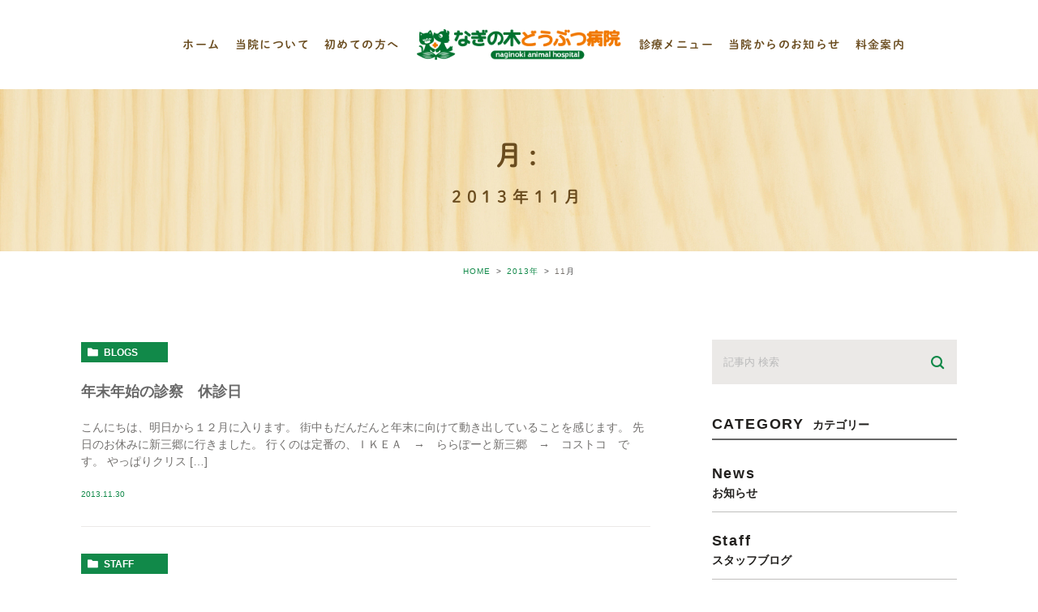

--- FILE ---
content_type: text/html; charset=UTF-8
request_url: https://naginoki-animalhospital.com/date/2013/11/
body_size: 56288
content:
<!DOCTYPE html><html lang="ja"><head><meta charset="UTF-8"><meta name="viewport" content="width=device-width, initial-scale=1, maximum-scale=5, minimum-scale=1, user-scalable=yes"><meta name="format-detection" content="telephone=no"><link rel="stylesheet" type="text/css" href="https://naginoki-animalhospital.com/wp-content/themes/genova_tpl/css/cssreset-min.css"><link rel="stylesheet" type="text/css" href="https://naginoki-animalhospital.com/wp-content/cache/genovaminify/css/genovaminify_single_34e335f5286ab0b7165ac597f18fd704.css"><link rel="stylesheet" type="text/css" href="https://naginoki-animalhospital.com/wp-content/cache/genovaminify/css/genovaminify_single_febcb1ee3844583f29ff82cb2298e267.css"><link rel="stylesheet" type="text/css" href="https://naginoki-animalhospital.com/wp-content/cache/genovaminify/css/genovaminify_single_f42e0fbb16963595783e71fc5f5f4c49.css"><link href="https://fonts.googleapis.com/css?family=Herr+Von+Muellerhoff&display=swap" rel="stylesheet"><link rel="stylesheet" href="https://naginoki-animalhospital.com/wp-content/cache/genovaminify/css/genovaminify_single_7cad597bc621ed641e70c53cdbb00a29.css"><link rel="stylesheet" type="text/css" href="https://naginoki-animalhospital.com/wp-content/cache/genovaminify/css/genovaminify_single_5a83e478af3991205015128429196d41.css"> <script type="text/javascript" src="//static.plimo.jp/js/typesquare.js" charset="utf-8"></script> <!--[if lt IE 9]> <script src="http://html5shim.googlecode.com/svn/trunk/html5.js"></script> <![endif]--> <script type="text/javascript">window.onunload=function(){};</script> <link rel="shortcut icon" href="/wp-content/uploads/6381ea6388c9e7b729fee7f86620c862.png"> <!-- All in One SEO 4.3.4.1 - aioseo.com --><title>11月, 2013 | なぎの木どうぶつ病院</title><meta name="robots" content="noindex, max-snippet:-1, max-image-preview:large, max-video-preview:-1" /><meta name="google-site-verification" content="fMVKnJurPcXVp82D0V9FaJZrubrI5HZJIJpbbsoh6ew" /><link rel="canonical" href="https://naginoki-animalhospital.com/date/2013/11" /><link rel="next" href="https://naginoki-animalhospital.com/date/2013/11/page/2" /><meta name="generator" content="All in One SEO (AIOSEO) 4.3.4.1 " /> <!-- Google tag (gtag.js) --> <script async src="https://www.googletagmanager.com/gtag/js?id=G-WF7B3M74S3"></script> <script>window.dataLayer=window.dataLayer||[];function gtag(){dataLayer.push(arguments);}
gtag('js',new Date());gtag('config','G-WF7B3M74S3');</script> <meta name="google" content="nositelinkssearchbox" /> <script type="application/ld+json" class="aioseo-schema">{"@context":"https:\/\/schema.org","@graph":[{"@type":"BreadcrumbList","@id":"https:\/\/naginoki-animalhospital.com\/date\/2013\/11\/#breadcrumblist","itemListElement":[{"@type":"ListItem","@id":"https:\/\/naginoki-animalhospital.com\/#listItem","position":1,"item":{"@type":"WebPage","@id":"https:\/\/naginoki-animalhospital.com\/","name":"\u30db\u30fc\u30e0","description":"\u72ac\u3084\u732b\u306e\u75c5\u6c17\u3067\u304a\u56f0\u308a\u306a\u3089\u3001\u8d8a\u8c37\u5e02\u84b2\u751f\u306b\u3042\u308b\u306a\u304e\u306e\u6728\u52d5\u7269\u75c5\u9662\u306b\u304a\u4efb\u305b\u304f\u3060\u3055\u3044\u3002\u907f\u598a\u30fb\u53bb\u52e2\u306e\u624b\u8853\u306f\u3082\u3061\u308d\u3093\u3001\u30d5\u30a3\u30e9\u30ea\u30a2\u3084\u72c2\u72ac\u75c5\u306e\u4e88\u9632\u63a5\u7a2e\u306b\u3082\u5bfe\u5fdc\u306e20\u6642\u307e\u3067\u8a3a\u7642\u3092\u884c\u306a\u3063\u3066\u3044\u308b\u52d5\u7269\u75c5\u9662\u3067\u3059\u3002","url":"https:\/\/naginoki-animalhospital.com\/"},"nextItem":"https:\/\/naginoki-animalhospital.com\/date\/2013\/#listItem"},{"@type":"ListItem","@id":"https:\/\/naginoki-animalhospital.com\/date\/2013\/#listItem","position":2,"item":{"@type":"WebPage","@id":"https:\/\/naginoki-animalhospital.com\/date\/2013\/","name":"2013","url":"https:\/\/naginoki-animalhospital.com\/date\/2013\/"},"nextItem":"https:\/\/naginoki-animalhospital.com\/date\/2013\/11\/#listItem","previousItem":"https:\/\/naginoki-animalhospital.com\/#listItem"},{"@type":"ListItem","@id":"https:\/\/naginoki-animalhospital.com\/date\/2013\/11\/#listItem","position":3,"item":{"@type":"WebPage","@id":"https:\/\/naginoki-animalhospital.com\/date\/2013\/11\/","name":"11\u6708, 2013","url":"https:\/\/naginoki-animalhospital.com\/date\/2013\/11\/"},"previousItem":"https:\/\/naginoki-animalhospital.com\/date\/2013\/#listItem"}]},{"@type":"CollectionPage","@id":"https:\/\/naginoki-animalhospital.com\/date\/2013\/11\/#collectionpage","url":"https:\/\/naginoki-animalhospital.com\/date\/2013\/11\/","name":"11\u6708, 2013 | \u306a\u304e\u306e\u6728\u3069\u3046\u3076\u3064\u75c5\u9662","inLanguage":"ja","isPartOf":{"@id":"https:\/\/naginoki-animalhospital.com\/#website"},"breadcrumb":{"@id":"https:\/\/naginoki-animalhospital.com\/date\/2013\/11\/#breadcrumblist"}},{"@type":"Organization","@id":"https:\/\/naginoki-animalhospital.com\/#organization","name":"\u306a\u304e\u306e\u6728\u3069\u3046\u3076\u3064\u75c5\u9662","url":"https:\/\/naginoki-animalhospital.com\/"},{"@type":"WebSite","@id":"https:\/\/naginoki-animalhospital.com\/#website","url":"https:\/\/naginoki-animalhospital.com\/","name":"\u306a\u304e\u306e\u6728\u3069\u3046\u3076\u3064\u75c5\u9662","inLanguage":"ja","publisher":{"@id":"https:\/\/naginoki-animalhospital.com\/#organization"}}]}</script> <script type="text/javascript" >window.ga=window.ga||function(){(ga.q=ga.q||[]).push(arguments)};ga.l=+new Date;ga('create',"UA-71727738-29",'auto');ga('send','pageview');</script> <script async src="https://www.google-analytics.com/analytics.js"></script> <!-- All in One SEO --> <script type="text/javascript">window._wpemojiSettings={"baseUrl":"https:\/\/s.w.org\/images\/core\/emoji\/14.0.0\/72x72\/","ext":".png","svgUrl":"https:\/\/s.w.org\/images\/core\/emoji\/14.0.0\/svg\/","svgExt":".svg","source":{"concatemoji":"https:\/\/naginoki-animalhospital.com\/wp-includes\/js\/wp-emoji-release.min.js?ver=6.2.8"}};
/*! This file is auto-generated */
!function(e,a,t){var n,r,o,i=a.createElement("canvas"),p=i.getContext&&i.getContext("2d");function s(e,t){p.clearRect(0,0,i.width,i.height),p.fillText(e,0,0);e=i.toDataURL();return p.clearRect(0,0,i.width,i.height),p.fillText(t,0,0),e===i.toDataURL()}function c(e){var t=a.createElement("script");t.src=e,t.defer=t.type="text/javascript",a.getElementsByTagName("head")[0].appendChild(t)}for(o=Array("flag","emoji"),t.supports={everything:!0,everythingExceptFlag:!0},r=0;r<o.length;r++)t.supports[o[r]]=function(e){if(p&&p.fillText)switch(p.textBaseline="top",p.font="600 32px Arial",e){case"flag":return s("\ud83c\udff3\ufe0f\u200d\u26a7\ufe0f","\ud83c\udff3\ufe0f\u200b\u26a7\ufe0f")?!1:!s("\ud83c\uddfa\ud83c\uddf3","\ud83c\uddfa\u200b\ud83c\uddf3")&&!s("\ud83c\udff4\udb40\udc67\udb40\udc62\udb40\udc65\udb40\udc6e\udb40\udc67\udb40\udc7f","\ud83c\udff4\u200b\udb40\udc67\u200b\udb40\udc62\u200b\udb40\udc65\u200b\udb40\udc6e\u200b\udb40\udc67\u200b\udb40\udc7f");case"emoji":return!s("\ud83e\udef1\ud83c\udffb\u200d\ud83e\udef2\ud83c\udfff","\ud83e\udef1\ud83c\udffb\u200b\ud83e\udef2\ud83c\udfff")}return!1}(o[r]),t.supports.everything=t.supports.everything&&t.supports[o[r]],"flag"!==o[r]&&(t.supports.everythingExceptFlag=t.supports.everythingExceptFlag&&t.supports[o[r]]);t.supports.everythingExceptFlag=t.supports.everythingExceptFlag&&!t.supports.flag,t.DOMReady=!1,t.readyCallback=function(){t.DOMReady=!0},t.supports.everything||(n=function(){t.readyCallback()},a.addEventListener?(a.addEventListener("DOMContentLoaded",n,!1),e.addEventListener("load",n,!1)):(e.attachEvent("onload",n),a.attachEvent("onreadystatechange",function(){"complete"===a.readyState&&t.readyCallback()})),(e=t.source||{}).concatemoji?c(e.concatemoji):e.wpemoji&&e.twemoji&&(c(e.twemoji),c(e.wpemoji)))}(window,document,window._wpemojiSettings);</script> <style type="text/css">img.wp-smiley,img.emoji{display:inline !important;border:none !important;box-shadow:none !important;height:1em !important;width:1em !important;margin:0 .07em !important;vertical-align:-.1em !important;background:0 0 !important;padding:0 !important}</style><link rel='stylesheet' id='wp-block-library-css' href='https://naginoki-animalhospital.com/wp-includes/css/dist/block-library/style.min.css?ver=6.2.8' type='text/css' media='all' /><link rel='stylesheet' id='classic-theme-styles-css' href='https://naginoki-animalhospital.com/wp-includes/css/classic-themes.min.css?ver=6.2.8' type='text/css' media='all' /><style id='global-styles-inline-css' type='text/css'>body{--wp--preset--color--black:#000;--wp--preset--color--cyan-bluish-gray:#abb8c3;--wp--preset--color--white:#fff;--wp--preset--color--pale-pink:#f78da7;--wp--preset--color--vivid-red:#cf2e2e;--wp--preset--color--luminous-vivid-orange:#ff6900;--wp--preset--color--luminous-vivid-amber:#fcb900;--wp--preset--color--light-green-cyan:#7bdcb5;--wp--preset--color--vivid-green-cyan:#00d084;--wp--preset--color--pale-cyan-blue:#8ed1fc;--wp--preset--color--vivid-cyan-blue:#0693e3;--wp--preset--color--vivid-purple:#9b51e0;--wp--preset--gradient--vivid-cyan-blue-to-vivid-purple:linear-gradient(135deg,rgba(6,147,227,1) 0%,#9b51e0 100%);--wp--preset--gradient--light-green-cyan-to-vivid-green-cyan:linear-gradient(135deg,#7adcb4 0%,#00d082 100%);--wp--preset--gradient--luminous-vivid-amber-to-luminous-vivid-orange:linear-gradient(135deg,rgba(252,185,0,1) 0%,rgba(255,105,0,1) 100%);--wp--preset--gradient--luminous-vivid-orange-to-vivid-red:linear-gradient(135deg,rgba(255,105,0,1) 0%,#cf2e2e 100%);--wp--preset--gradient--very-light-gray-to-cyan-bluish-gray:linear-gradient(135deg,#eee 0%,#a9b8c3 100%);--wp--preset--gradient--cool-to-warm-spectrum:linear-gradient(135deg,#4aeadc 0%,#9778d1 20%,#cf2aba 40%,#ee2c82 60%,#fb6962 80%,#fef84c 100%);--wp--preset--gradient--blush-light-purple:linear-gradient(135deg,#ffceec 0%,#9896f0 100%);--wp--preset--gradient--blush-bordeaux:linear-gradient(135deg,#fecda5 0%,#fe2d2d 50%,#6b003e 100%);--wp--preset--gradient--luminous-dusk:linear-gradient(135deg,#ffcb70 0%,#c751c0 50%,#4158d0 100%);--wp--preset--gradient--pale-ocean:linear-gradient(135deg,#fff5cb 0%,#b6e3d4 50%,#33a7b5 100%);--wp--preset--gradient--electric-grass:linear-gradient(135deg,#caf880 0%,#71ce7e 100%);--wp--preset--gradient--midnight:linear-gradient(135deg,#020381 0%,#2874fc 100%);--wp--preset--duotone--dark-grayscale:url('#wp-duotone-dark-grayscale');--wp--preset--duotone--grayscale:url('#wp-duotone-grayscale');--wp--preset--duotone--purple-yellow:url('#wp-duotone-purple-yellow');--wp--preset--duotone--blue-red:url('#wp-duotone-blue-red');--wp--preset--duotone--midnight:url('#wp-duotone-midnight');--wp--preset--duotone--magenta-yellow:url('#wp-duotone-magenta-yellow');--wp--preset--duotone--purple-green:url('#wp-duotone-purple-green');--wp--preset--duotone--blue-orange:url('#wp-duotone-blue-orange');--wp--preset--font-size--small:13px;--wp--preset--font-size--medium:20px;--wp--preset--font-size--large:36px;--wp--preset--font-size--x-large:42px;--wp--preset--spacing--20:.44rem;--wp--preset--spacing--30:.67rem;--wp--preset--spacing--40:1rem;--wp--preset--spacing--50:1.5rem;--wp--preset--spacing--60:2.25rem;--wp--preset--spacing--70:3.38rem;--wp--preset--spacing--80:5.06rem;--wp--preset--shadow--natural:6px 6px 9px rgba(0,0,0,.2);--wp--preset--shadow--deep:12px 12px 50px rgba(0,0,0,.4);--wp--preset--shadow--sharp:6px 6px 0px rgba(0,0,0,.2);--wp--preset--shadow--outlined:6px 6px 0px -3px rgba(255,255,255,1),6px 6px rgba(0,0,0,1);--wp--preset--shadow--crisp:6px 6px 0px rgba(0,0,0,1)}:where(.is-layout-flex){gap:.5em}body .is-layout-flow>.alignleft{float:left;margin-inline-start:0;margin-inline-end:2em}body .is-layout-flow>.alignright{float:right;margin-inline-start:2em;margin-inline-end:0}body .is-layout-flow>.aligncenter{margin-left:auto !important;margin-right:auto !important}body .is-layout-constrained>.alignleft{float:left;margin-inline-start:0;margin-inline-end:2em}body .is-layout-constrained>.alignright{float:right;margin-inline-start:2em;margin-inline-end:0}body .is-layout-constrained>.aligncenter{margin-left:auto !important;margin-right:auto !important}body .is-layout-constrained>:where(:not(.alignleft):not(.alignright):not(.alignfull)){max-width:var(--wp--style--global--content-size);margin-left:auto !important;margin-right:auto !important}body .is-layout-constrained>.alignwide{max-width:var(--wp--style--global--wide-size)}body .is-layout-flex{display:flex}body .is-layout-flex{flex-wrap:wrap;align-items:center}body .is-layout-flex>*{margin:0}:where(.wp-block-columns.is-layout-flex){gap:2em}.has-black-color{color:var(--wp--preset--color--black) !important}.has-cyan-bluish-gray-color{color:var(--wp--preset--color--cyan-bluish-gray) !important}.has-white-color{color:var(--wp--preset--color--white) !important}.has-pale-pink-color{color:var(--wp--preset--color--pale-pink) !important}.has-vivid-red-color{color:var(--wp--preset--color--vivid-red) !important}.has-luminous-vivid-orange-color{color:var(--wp--preset--color--luminous-vivid-orange) !important}.has-luminous-vivid-amber-color{color:var(--wp--preset--color--luminous-vivid-amber) !important}.has-light-green-cyan-color{color:var(--wp--preset--color--light-green-cyan) !important}.has-vivid-green-cyan-color{color:var(--wp--preset--color--vivid-green-cyan) !important}.has-pale-cyan-blue-color{color:var(--wp--preset--color--pale-cyan-blue) !important}.has-vivid-cyan-blue-color{color:var(--wp--preset--color--vivid-cyan-blue) !important}.has-vivid-purple-color{color:var(--wp--preset--color--vivid-purple) !important}.has-black-background-color{background-color:var(--wp--preset--color--black) !important}.has-cyan-bluish-gray-background-color{background-color:var(--wp--preset--color--cyan-bluish-gray) !important}.has-white-background-color{background-color:var(--wp--preset--color--white) !important}.has-pale-pink-background-color{background-color:var(--wp--preset--color--pale-pink) !important}.has-vivid-red-background-color{background-color:var(--wp--preset--color--vivid-red) !important}.has-luminous-vivid-orange-background-color{background-color:var(--wp--preset--color--luminous-vivid-orange) !important}.has-luminous-vivid-amber-background-color{background-color:var(--wp--preset--color--luminous-vivid-amber) !important}.has-light-green-cyan-background-color{background-color:var(--wp--preset--color--light-green-cyan) !important}.has-vivid-green-cyan-background-color{background-color:var(--wp--preset--color--vivid-green-cyan) !important}.has-pale-cyan-blue-background-color{background-color:var(--wp--preset--color--pale-cyan-blue) !important}.has-vivid-cyan-blue-background-color{background-color:var(--wp--preset--color--vivid-cyan-blue) !important}.has-vivid-purple-background-color{background-color:var(--wp--preset--color--vivid-purple) !important}.has-black-border-color{border-color:var(--wp--preset--color--black) !important}.has-cyan-bluish-gray-border-color{border-color:var(--wp--preset--color--cyan-bluish-gray) !important}.has-white-border-color{border-color:var(--wp--preset--color--white) !important}.has-pale-pink-border-color{border-color:var(--wp--preset--color--pale-pink) !important}.has-vivid-red-border-color{border-color:var(--wp--preset--color--vivid-red) !important}.has-luminous-vivid-orange-border-color{border-color:var(--wp--preset--color--luminous-vivid-orange) !important}.has-luminous-vivid-amber-border-color{border-color:var(--wp--preset--color--luminous-vivid-amber) !important}.has-light-green-cyan-border-color{border-color:var(--wp--preset--color--light-green-cyan) !important}.has-vivid-green-cyan-border-color{border-color:var(--wp--preset--color--vivid-green-cyan) !important}.has-pale-cyan-blue-border-color{border-color:var(--wp--preset--color--pale-cyan-blue) !important}.has-vivid-cyan-blue-border-color{border-color:var(--wp--preset--color--vivid-cyan-blue) !important}.has-vivid-purple-border-color{border-color:var(--wp--preset--color--vivid-purple) !important}.has-vivid-cyan-blue-to-vivid-purple-gradient-background{background:var(--wp--preset--gradient--vivid-cyan-blue-to-vivid-purple) !important}.has-light-green-cyan-to-vivid-green-cyan-gradient-background{background:var(--wp--preset--gradient--light-green-cyan-to-vivid-green-cyan) !important}.has-luminous-vivid-amber-to-luminous-vivid-orange-gradient-background{background:var(--wp--preset--gradient--luminous-vivid-amber-to-luminous-vivid-orange) !important}.has-luminous-vivid-orange-to-vivid-red-gradient-background{background:var(--wp--preset--gradient--luminous-vivid-orange-to-vivid-red) !important}.has-very-light-gray-to-cyan-bluish-gray-gradient-background{background:var(--wp--preset--gradient--very-light-gray-to-cyan-bluish-gray) !important}.has-cool-to-warm-spectrum-gradient-background{background:var(--wp--preset--gradient--cool-to-warm-spectrum) !important}.has-blush-light-purple-gradient-background{background:var(--wp--preset--gradient--blush-light-purple) !important}.has-blush-bordeaux-gradient-background{background:var(--wp--preset--gradient--blush-bordeaux) !important}.has-luminous-dusk-gradient-background{background:var(--wp--preset--gradient--luminous-dusk) !important}.has-pale-ocean-gradient-background{background:var(--wp--preset--gradient--pale-ocean) !important}.has-electric-grass-gradient-background{background:var(--wp--preset--gradient--electric-grass) !important}.has-midnight-gradient-background{background:var(--wp--preset--gradient--midnight) !important}.has-small-font-size{font-size:var(--wp--preset--font-size--small) !important}.has-medium-font-size{font-size:var(--wp--preset--font-size--medium) !important}.has-large-font-size{font-size:var(--wp--preset--font-size--large) !important}.has-x-large-font-size{font-size:var(--wp--preset--font-size--x-large) !important}.wp-block-navigation a:where(:not(.wp-element-button)){color:inherit}:where(.wp-block-columns.is-layout-flex){gap:2em}.wp-block-pullquote{font-size:1.5em;line-height:1.6}</style><link rel='stylesheet' id='contact-form-7-css' href='https://naginoki-animalhospital.com/wp-content/cache/genovaminify/css/genovaminify_single_c7fd42b5bb3873666b0c3fc87bf32c6d.css?ver=5.2.2' type='text/css' media='all' /><link rel='stylesheet' id='contact-form-7-confirm-css' href='https://naginoki-animalhospital.com/wp-content/cache/genovaminify/css/genovaminify_single_c605b424176e2b3541570e9ebd66830b.css?ver=5.1' type='text/css' media='all' /> <script type='text/javascript' src='https://naginoki-animalhospital.com/wp-includes/js/jquery/jquery.min.js?ver=3.6.4' id='jquery-core-js'></script> <script type='text/javascript' src='https://naginoki-animalhospital.com/wp-includes/js/jquery/jquery-migrate.min.js?ver=3.4.0' id='jquery-migrate-js'></script> <link rel="https://api.w.org/" href="https://naginoki-animalhospital.com/wp-json/" /><link rel="EditURI" type="application/rsd+xml" title="RSD" href="https://naginoki-animalhospital.com/xmlrpc.php?rsd" /><link rel="wlwmanifest" type="application/wlwmanifest+xml" href="https://naginoki-animalhospital.com/wp-includes/wlwmanifest.xml" /><meta name="generator" content="WordPress 6.2.8" /><style>#wpadminbar,#adminmenuwrap{background:#3d3d3d}#wpadminbar #wp-admin-bar-wp-logo>.ab-item .ab-icon{width:54px}#wpadminbar #wp-admin-bar-wp-logo>.ab-item .ab-icon:before{display:inline-block;content:'';width:54px;height:20px;background:url(https://naginoki-animalhospital.com/wp-content/uploads/logo.png) 50% 50% no-repeat;background-size:100%;margin-left:6px}#wpadminbar #adminbarsearch:before,#wpadminbar .ab-icon:before,#wpadminbar .ab-item:before{color:#616161}#wpadminbar .ab-empty-item,#wpadminbar a.ab-item,#wpadminbar>#wp-toolbar span.ab-label,#wpadminbar>#wp-toolbar span.noticon{color:#616161}#wpadminbar,#adminmenuwrap{background:#fff!important;box-shadow:0px 1px 5px 1px rgba(0,0,0,.3)}#adminmenu,#adminmenu .wp-submenu,#adminmenuback,#adminmenuwrap{background:#fff}#adminmenu,#adminmenu .wp-submenu,#adminmenuback,#adminmenuwrap{background:#fff}#adminmenu div.wp-menu-name{color:#616161}#adminmenu div.wp-menu-image:before{color:#616161}#adminmenu .wp-has-current-submenu .wp-submenu,#adminmenu .wp-has-current-submenu .wp-submenu.sub-open,#adminmenu .wp-has-current-submenu.opensub .wp-submenu,#adminmenu a.wp-has-current-submenu:focus+.wp-submenu,.no-js li.wp-has-current-submenu:hover .wp-submenu{background:#fff;color:#616161}#adminmenu .wp-submenu a{color:#616161}#adminmenu .opensub .wp-submenu li.current a,#adminmenu .wp-submenu li.current,#adminmenu .wp-submenu li.current a,#adminmenu .wp-submenu li.current a:focus,#adminmenu .wp-submenu li.current a:hover,#adminmenu a.wp-has-current-submenu:focus+.wp-submenu li.current a{color:#616161}#adminmenu .wp-has-current-submenu .wp-submenu .wp-submenu-head,#adminmenu .wp-menu-arrow,#adminmenu .wp-menu-arrow div,#adminmenu li.current a.menu-top,#adminmenu li.wp-has-current-submenu a.wp-has-current-submenu,.folded #adminmenu li.current.menu-top,.folded #adminmenu li.wp-has-current-submenu{background:#6eba32}#adminmenu li.wp-has-current-submenu a.wp-has-current-submenu div.wp-menu-name{color:#fff}#adminmenu li.menu-top:hover div.wp-menu-name,#adminmenu li.opensub>a.menu-top div.wp-menu-name,#adminmenu li>a.menu-top:focus div.wp-menu-name{color:#fff}#wp-admin-bar-wp-logo-default{display:none}#wp-admin-bar-wp-logo{pointer-events:none}</style></head><body id="post-44"><div id="wrapper"> <!-- ▼header --><div id="header"><div><div class="h_pc"><div class="wrap" id="menu-g_nav"><div class="pc_gnav_l"><div class="menu-pc_gnav_l-container"><ul id="menu-pc_gnav_l" class="menu"><li id="menu-item-346" class="menu-item menu-item-type-post_type menu-item-object-page menu-item-home menu-item-346"><a href="https://naginoki-animalhospital.com/">ホーム</a></li><li id="menu-item-347" class="menu-item menu-item-type-custom menu-item-object-custom menu-item-has-children menu-item-347"><a>当院について</a><ul class="sub-menu"><li id="menu-item-349" class="menu-item menu-item-type-post_type menu-item-object-page menu-item-349"><a href="https://naginoki-animalhospital.com/information/">病院案内</a></li><li id="menu-item-348" class="menu-item menu-item-type-post_type menu-item-object-page menu-item-348"><a href="https://naginoki-animalhospital.com/staff/">スタッフ紹介</a></li></ul></li><li id="menu-item-350" class="menu-item menu-item-type-post_type menu-item-object-page menu-item-350"><a href="https://naginoki-animalhospital.com/first/">初めての方へ</a></li></ul></div></div><p class="logo"><a href="/"><img src="https://naginoki-animalhospital.com/wp-content/uploads/logo.png" alt="なぎの木どうぶつ病院"></a></p><div class="pc_gnav_r"><div class="menu-pc_gnav_r-container"><ul id="menu-pc_gnav_r" class="menu"><li id="menu-item-3716" class="menu-item menu-item-type-custom menu-item-object-custom menu-item-home menu-item-3716"><a href="https://naginoki-animalhospital.com/#menu">診療メニュー</a></li><li id="menu-item-358" class="menu-item menu-item-type-custom menu-item-object-custom menu-item-has-children menu-item-358"><a>当院からのお知らせ</a><ul class="sub-menu"><li id="menu-item-3653" class="menu-item menu-item-type-taxonomy menu-item-object-category menu-item-3653"><a href="https://naginoki-animalhospital.com/blogs/news/">お知らせ</a></li><li id="menu-item-361" class="menu-item menu-item-type-taxonomy menu-item-object-category menu-item-361"><a href="https://naginoki-animalhospital.com/blogs/staff/">スタッフブログ</a></li><li id="menu-item-3654" class="menu-item menu-item-type-taxonomy menu-item-object-category menu-item-3654"><a href="https://naginoki-animalhospital.com/blogs/stay/">本日のお泊りさん</a></li><li id="menu-item-3655" class="menu-item menu-item-type-taxonomy menu-item-object-category menu-item-3655"><a href="https://naginoki-animalhospital.com/blogs/job/">求人募集</a></li><li id="menu-item-3656" class="menu-item menu-item-type-taxonomy menu-item-object-category menu-item-3656"><a href="https://naginoki-animalhospital.com/blogs/symptom/">症状別ページ</a></li><li id="menu-item-3657" class="menu-item menu-item-type-taxonomy menu-item-object-category menu-item-3657"><a href="https://naginoki-animalhospital.com/blogs/time/">診療予定　休診日</a></li><li id="menu-item-364" class="menu-item menu-item-type-taxonomy menu-item-object-category menu-item-364"><a href="https://naginoki-animalhospital.com/blogs/parents/">里親募集</a></li></ul></li><li id="menu-item-3718" class="menu-item menu-item-type-post_type menu-item-object-page menu-item-3718"><a href="https://naginoki-animalhospital.com/fee/">料金案内</a></li></ul></div></div></div></div><div class="h_notpc"><div class="wrap" id="menu-g_nav"><p class="logo"><a href="/"><img src="https://naginoki-animalhospital.com/wp-content/uploads/logo.png" alt="なぎの木どうぶつ病院"></a></p><div class="right clearfix"><div class="toggleMenu"><a class="menu-trigger" href="javascript:void(0);"><span></span><span></span><span></span></a></div></div></div><div class="gnav"><p class="in_logo sptb"><a href="/"><img src="/wp-content/uploads/logo.png" alt="なぎの木どうぶつ病院"></a></p><div class="gnav_in"><div class="menu-g_nav-container"><ul id="menu-g_nav" class="menu"><li id="menu-item-365" class="menu-item menu-item-type-post_type menu-item-object-page menu-item-home menu-item-365"><a href="https://naginoki-animalhospital.com/">ホーム</a></li><li id="menu-item-380" class="menu-item menu-item-type-custom menu-item-object-custom menu-item-has-children menu-item-380"><a>当院について</a><ul class="sub-menu"><li id="menu-item-368" class="menu-item menu-item-type-post_type menu-item-object-page menu-item-368"><a href="https://naginoki-animalhospital.com/information/">病院案内</a></li><li id="menu-item-367" class="menu-item menu-item-type-post_type menu-item-object-page menu-item-367"><a href="https://naginoki-animalhospital.com/staff/">スタッフ紹介</a></li></ul></li><li id="menu-item-369" class="menu-item menu-item-type-post_type menu-item-object-page menu-item-369"><a href="https://naginoki-animalhospital.com/first/">初めての方へ</a></li><li id="menu-item-381" class="menu-item menu-item-type-custom menu-item-object-custom menu-item-home menu-item-381"><a href="https://naginoki-animalhospital.com/#shinryou">診療メニュー</a></li><li id="menu-item-372" class="menu-item menu-item-type-post_type menu-item-object-page menu-item-372"><a href="https://naginoki-animalhospital.com/fee/">料金案内</a></li><li id="menu-item-379" class="menu-item menu-item-type-custom menu-item-object-custom menu-item-has-children menu-item-379"><a>当院からのお知らせ</a><ul class="sub-menu"><li id="menu-item-373" class="menu-item menu-item-type-taxonomy menu-item-object-category menu-item-373"><a href="https://naginoki-animalhospital.com/blogs/news/">お知らせ</a></li><li id="menu-item-374" class="menu-item menu-item-type-taxonomy menu-item-object-category menu-item-374"><a href="https://naginoki-animalhospital.com/blogs/staff/">スタッフブログ</a></li><li id="menu-item-3649" class="menu-item menu-item-type-taxonomy menu-item-object-category menu-item-3649"><a href="https://naginoki-animalhospital.com/blogs/stay/">本日のお泊りさん</a></li><li id="menu-item-3650" class="menu-item menu-item-type-taxonomy menu-item-object-category menu-item-3650"><a href="https://naginoki-animalhospital.com/blogs/job/">求人募集</a></li><li id="menu-item-3651" class="menu-item menu-item-type-taxonomy menu-item-object-category menu-item-3651"><a href="https://naginoki-animalhospital.com/blogs/symptom/">症状別ページ</a></li><li id="menu-item-3652" class="menu-item menu-item-type-taxonomy menu-item-object-category menu-item-3652"><a href="https://naginoki-animalhospital.com/blogs/time/">診療予定　休診日</a></li><li id="menu-item-378" class="menu-item menu-item-type-taxonomy menu-item-object-category menu-item-378"><a href="https://naginoki-animalhospital.com/blogs/parents/">里親募集</a></li></ul></li></ul></div><div class="gnav_bottom"><div class="contact_area"><div class="contact_section"><div class="container"><div class="contact_left"><p class="titleHome">お問い合わせはお気軽に</p></div><div class="contact_right"><div class="contact_box"><p><img src="/wp-content/uploads/contact_btn01_pc.png" alt="TEL:048-987-5585" class="pc"><a href="tel:0489875585" class="sp"><img src="/wp-content/uploads/contact_btn01_sp.png" alt="TEL:048-987-5585"></a></p><p><a href="/contact/" target="_blank"><img src="/wp-content/uploads/contact_btn02_pc.png" alt="メールお問い合わせ" class="pc"><img src="/wp-content/uploads/contact_btn02_sp.png" alt="メールお問い合わせ" class="sp"></a></p></div></div></div></div></div></div></div></div></div></div></div> <!-- ▲header --><div id="main"><div><div class="post-header"><h1> 月: <span>2013年11月</span></h1></div><div class="upage clearfix"><div id="breadcrumb"><ul class="breadcrumb_list" itemprop="Breadcrumb" itemscope itemtype="http://data-vocabulary.org/BreadcrumbList"><li class="breadcrumb_item" itemprop="itemListElement" itemscope itemtype="http://schema.org/ListItem"><a itemprop="item" href="https://naginoki-animalhospital.com/" class="home"><span itemprop="name">HOME</span></a><meta itemprop="position" content="1"></li><li class="breadcrumb_item" itemprop="itemListElement" itemscope itemtype="http://schema.org/ListItem"><a itemprop="item" href="https://naginoki-animalhospital.com/date/2013/"><span itemprop="name">2013年</span></a><meta itemprop="position" content="2"></li><li class="breadcrumb_item" itemprop="itemListElement" itemscope itemtype="http://schema.org/ListItem"><span itemprop="name">11</span>月<meta itemprop="position" content="3"></li></ul></div><div id="blogList" class="elementor-section-wrap"><div class="container"><div class="blog_con_in"><ul class="posts_list clearfix"><li><p class="category"> <a href="https://naginoki-animalhospital.com/blogs/" class="blogs icon-category">blogs</a></p><div class="txt_block"><h2> <a href="https://naginoki-animalhospital.com/blogs/2100"> 年末年始の診察　休診日 </a></h2><div class="excerpt"><p>こんにちは、明日から１２月に入ります。 街中もだんだんと年末に向けて動き出していることを感じます。 先日のお休みに新三郷に行きました。 行くのは定番の、ＩＫＥＡ　→　ららぽーと新三郷　→　コストコ　です。 やっぱりクリス [&hellip;]</p></div><p class="date"> 2013.11.30</div></li><li><p class="category"> <a href="https://naginoki-animalhospital.com/blogs/staff/" class="staff icon-category">staff</a></p><div class="txt_block"><h2> <a href="https://naginoki-animalhospital.com/blogs/2099"> 我が家の猫について </a></h2><div class="excerpt"><p>動物看護師のＨです。 本日は自己紹介がてら、我が家の猫を紹介しようと思います。 幼少時代から動物好きであった私は「大人になったら絶対に犬か猫を飼う」と夢をいだいていました。 社会人になり生活も安定して、そろそろ飼ってもい [&hellip;]</p></div><p class="date"> 2013.11.30</div></li><li><p class="category"> <a href="https://naginoki-animalhospital.com/blogs/" class="blogs icon-category">blogs</a></p><div class="txt_block"><h2> <a href="https://naginoki-animalhospital.com/blogs/2098"> 本日のお泊りさん </a></h2><div class="excerpt"><p>こんばんは 昨日は変な天気でしたね。 雨風強くて影響を受けた方は大丈夫でしょうか。 早めの回復をお祈りします。 本日のお泊りさんは、引き続き　まめ　ちゃんです。 入院室は入れ替わり立ち代わりで違う子が泊まっていますので  [&hellip;]</p></div><p class="date"> 2013.11.26</div></li><li><p class="category"> <a href="https://naginoki-animalhospital.com/blogs/" class="blogs icon-category">blogs</a></p><div class="txt_block"><h2> <a href="https://naginoki-animalhospital.com/blogs/2097"> 本日のお泊りさん </a></h2><div class="excerpt"><p>こんにちは 今日もお泊りさんのご紹介。 昨日に引き続き、もも　ちゃん　と　まめ　ちゃん　です。 ももちゃんは高齢なので昼間割と寝ていることが多いようです。 お食事も上手に食べれています。 レディーの寝起きを撮らないでちょ [&hellip;]</p></div><p class="date"> 2013.11.24</div></li><li><p class="category"> <a href="https://naginoki-animalhospital.com/blogs/" class="blogs icon-category">blogs</a></p><div class="txt_block"><h2> <a href="https://naginoki-animalhospital.com/blogs/2096"> 本日のお泊りさん </a></h2><div class="excerpt"><p>今日もホテル中のわんちゃんねこちゃんがいます(^o^) マルチーズとチワワのMIX　ももちゃん！ まるくなって眠ってます(*^_^*) もう一人今日からお預かりなのはかわいい黒猫ちゃん　まめちゃん！ キャリーの中からはま [&hellip;]</p></div><p class="date"> 2013.11.23</div></li><li><p class="category"> <a href="https://naginoki-animalhospital.com/blogs/" class="blogs icon-category">blogs</a></p><div class="txt_block"><h2> <a href="https://naginoki-animalhospital.com/blogs/2095"> 本日のお泊りさん </a></h2><div class="excerpt"><p>こんばんは 今日は本当に寒いですね。 木枯らし一号が吹いたみたいです。 日中も急に雨が降ったりと不安定な天気でした。 ・ポチ　くん 今日は退院が多かったので、入院室は　ポチ　くん　一人ぼっちになってしましました。 ちっと [&hellip;]</p></div><p class="date"> 2013.11.11</div></li><li><p class="category"> <a href="https://naginoki-animalhospital.com/blogs/" class="blogs icon-category">blogs</a></p><div class="txt_block"><h2> <a href="https://naginoki-animalhospital.com/blogs/2094"> 診察時間のお知らせ </a></h2><div class="excerpt"><p>おはようございます 11月　12日　13日は、院長不在の為　代わりの獣医師が診察いたします。 12日、13日の診察時間は、10：00-20：00となります。 12日は、朝の診療がやや遅れることもあります。 ご来院の際は、 [&hellip;]</p></div><p class="date"> 2013.11.10</div></li><li><p class="category"> <a href="https://naginoki-animalhospital.com/blogs/" class="blogs icon-category">blogs</a></p><div class="txt_block"><h2> <a href="https://naginoki-animalhospital.com/blogs/2093"> </a></h2><div class="excerpt"><p>引き続きお預かりしているポチくん！ ポチくんはパグとキャバリアのMIX犬です！ ゲージからだすと「遊ぼ遊ぼ！！」ってハイテンションでアタックしてきます！ だけどそんなポチくんも診察台の上だといつもガタガタ震えちゃいます( [&hellip;]</p></div><p class="date"> 2013.11.09</div></li><li><p class="category"> <a href="https://naginoki-animalhospital.com/blogs/" class="blogs icon-category">blogs</a></p><div class="txt_block"><h2> <a href="https://naginoki-animalhospital.com/blogs/2092"> 本日のお泊りさん </a></h2><div class="excerpt"><p>こんばんは 手術が続くので入院はなかなか減りません。 皆経過が良いから安心してはいますが。 お泊りの　ポチ　くんがみんなを見守ってくれています。 ・ポチ　くん 隣のにゃんこちゃんの二人は去勢手術だったらしいよ～ 上には、 [&hellip;]</p></div><p class="date"> 2013.11.08</div></li><li><p class="category"> <a href="https://naginoki-animalhospital.com/blogs/" class="blogs icon-category">blogs</a></p><div class="txt_block"><h2> <a href="https://naginoki-animalhospital.com/blogs/2091"> 本日のお泊りさん </a></h2><div class="excerpt"><p>こんにちは 始めてお泊り中の　ポチ　くんです。 少し期間が長めですがとても良い子に過ごしています。 連休中は他にもお友達がいましたが、今は入院中の子と一緒にいます。 少しさびしいな～ 病院のお泊りも悪くないぞ～ 埼玉県越 [&hellip;]</p></div><p class="date"> 2013.11.07</div></li></ul><div class="pagination"><ul class='page-numbers'><li><span aria-current="page" class="page-numbers current">1</span></li><li><a class="page-numbers" href="https://naginoki-animalhospital.com/date/2013/11/page/2/">2</a></li><li><a class="next page-numbers" href="https://naginoki-animalhospital.com/date/2013/11/page/2/"><span class="icon-arrow01">NEXT</span></a></li></ul></div></div> <!--div id="sidebar"></div--><div class="blogside"><div class="searchBox"><div class="widget widget_search"><form role="search" method="get" id="searchform" class="searchform" action="https://naginoki-animalhospital.com/"> <input value="" name="s" id="s" type="text" placeholder="記事内 検索"> <span class="icon-search"><input id="searchsubmit" value="検索" type="submit"></span></form></div></div><div class="categoryBox"><h2>CATEGORY<span>カテゴリー</span></h2><ul><li><a href="https://naginoki-animalhospital.com/blogs/news/">news<span>お知らせ</span></a></li><li><a href="https://naginoki-animalhospital.com/blogs/staff/">staff<span>スタッフブログ</span></a></li><li><a href="https://naginoki-animalhospital.com/blogs/stay/">stay<span>本日のお泊りさん</span></a></li><li><a href="https://naginoki-animalhospital.com/blogs/job/">job<span>求人募集</span></a></li><li><a href="https://naginoki-animalhospital.com/blogs/symptom/">symptom<span>症状別ページ</span></a></li><li><a href="https://naginoki-animalhospital.com/blogs/time/">time<span>診療予定　休診日</span></a></li><li><a href="https://naginoki-animalhospital.com/blogs/parents/">parents<span>里親募集</span></a></li></ul></div><div class="recentBox"><h2>RECENT POSTS<span>最近の投稿</span></h2><div class="widget widget_recent_entries"><ul> <?php// blog_recent_posts(10, $cat_ID, 'ブログ'); ?><li class="clearfix"> <a href="https://naginoki-animalhospital.com/blogs/3775"><div class="recent_title"><h3 class="ellipsis">年末年始の診療について</h3><p class="recent_date">2023.12.31</p></div> </a></li><li class="clearfix"> <a href="https://naginoki-animalhospital.com/blogs/3768"><div class="recent_title"><h3 class="ellipsis">一緒に働いてくれる方募集中</h3><p class="recent_date">2023.11.05</p></div> </a></li><li class="clearfix"> <a href="https://naginoki-animalhospital.com/blogs/3758"><div class="recent_title"><h3 class="ellipsis">GWの診察の予定です</h3><p class="recent_date">2023.04.28</p></div> </a></li><li class="clearfix"> <a href="https://naginoki-animalhospital.com/blogs/3756"><div class="recent_title"><h3 class="ellipsis">現在募集しておりません。</h3><p class="recent_date">2023.04.28</p></div> </a></li><li class="clearfix"> <a href="https://naginoki-animalhospital.com/blogs/3748"><div class="recent_title"><h3 class="ellipsis">求人募集中</h3><p class="recent_date">2022.12.13</p></div> </a></li><li class="clearfix"> <a href="https://naginoki-animalhospital.com/blogs/stay/3736"><div class="recent_title"><h3 class="ellipsis">本日のお泊りさん　2/19　（試し）</h3><p class="recent_date">2022.02.19</p></div> </a></li><li class="clearfix"> <a href="https://naginoki-animalhospital.com/blogs/13"><div class="recent_title"><h3 class="ellipsis">ホームページが新しくなりました。</h3><p class="recent_date">2021.02.25</p></div> </a></li><li class="clearfix"> <a href="https://naginoki-animalhospital.com/blogs/2838"><div class="recent_title"><h3 class="ellipsis">本日のお泊りさんです</h3><p class="recent_date">2021.01.21</p></div> </a></li><li class="clearfix"> <a href="https://naginoki-animalhospital.com/blogs/2837"><div class="recent_title"><h3 class="ellipsis">新型コロナウイルス対策の緊急事態宣言(21.1月)への対応について</h3><p class="recent_date">2021.01.12</p></div> </a></li><li class="clearfix"> <a href="https://naginoki-animalhospital.com/blogs/2836"><div class="recent_title"><h3 class="ellipsis">本日のお泊りさんです</h3><p class="recent_date">2021.01.05</p></div> </a></li></ul></div></div><div class="tagBox"><h2>TAG<span>タグ</span></h2></div><div class="archiveBox"><h2>ARCHIVE<span>月別アーカイブ</span></h2><ul class="accordion"><li><p class="acv_open">2023年 (4)</p><ul><li> <a href="https://naginoki-animalhospital.com/date/2023/12?cat=">2023年12月 (1)</a></li><li> <a href="https://naginoki-animalhospital.com/date/2023/11?cat=">2023年11月 (1)</a></li><li> <a href="https://naginoki-animalhospital.com/date/2023/04?cat=">2023年4月 (2)</a></li></ul></li><li><p>2022年 (2)</p><ul class="hide"><li> <a href="https://naginoki-animalhospital.com/date/2022/12?cat=">2022年12月 (1)</a></li><li> <a href="https://naginoki-animalhospital.com/date/2022/02?cat=">2022年2月 (1)</a></li></ul></li><li><p>2021年 (5)</p><ul class="hide"><li> <a href="https://naginoki-animalhospital.com/date/2021/02?cat=">2021年2月 (1)</a></li><li> <a href="https://naginoki-animalhospital.com/date/2021/01?cat=">2021年1月 (4)</a></li></ul></li><li><p>2020年 (24)</p><ul class="hide"><li> <a href="https://naginoki-animalhospital.com/date/2020/12?cat=">2020年12月 (2)</a></li><li> <a href="https://naginoki-animalhospital.com/date/2020/11?cat=">2020年11月 (3)</a></li><li> <a href="https://naginoki-animalhospital.com/date/2020/09?cat=">2020年9月 (3)</a></li><li> <a href="https://naginoki-animalhospital.com/date/2020/08?cat=">2020年8月 (2)</a></li><li> <a href="https://naginoki-animalhospital.com/date/2020/05?cat=">2020年5月 (2)</a></li><li> <a href="https://naginoki-animalhospital.com/date/2020/04?cat=">2020年4月 (2)</a></li><li> <a href="https://naginoki-animalhospital.com/date/2020/03?cat=">2020年3月 (2)</a></li><li> <a href="https://naginoki-animalhospital.com/date/2020/02?cat=">2020年2月 (4)</a></li><li> <a href="https://naginoki-animalhospital.com/date/2020/01?cat=">2020年1月 (4)</a></li></ul></li><li><p>2019年 (58)</p><ul class="hide"><li> <a href="https://naginoki-animalhospital.com/date/2019/12?cat=">2019年12月 (3)</a></li><li> <a href="https://naginoki-animalhospital.com/date/2019/11?cat=">2019年11月 (5)</a></li><li> <a href="https://naginoki-animalhospital.com/date/2019/10?cat=">2019年10月 (3)</a></li><li> <a href="https://naginoki-animalhospital.com/date/2019/09?cat=">2019年9月 (5)</a></li><li> <a href="https://naginoki-animalhospital.com/date/2019/08?cat=">2019年8月 (7)</a></li><li> <a href="https://naginoki-animalhospital.com/date/2019/07?cat=">2019年7月 (5)</a></li><li> <a href="https://naginoki-animalhospital.com/date/2019/06?cat=">2019年6月 (3)</a></li><li> <a href="https://naginoki-animalhospital.com/date/2019/05?cat=">2019年5月 (6)</a></li><li> <a href="https://naginoki-animalhospital.com/date/2019/04?cat=">2019年4月 (7)</a></li><li> <a href="https://naginoki-animalhospital.com/date/2019/03?cat=">2019年3月 (5)</a></li><li> <a href="https://naginoki-animalhospital.com/date/2019/02?cat=">2019年2月 (3)</a></li><li> <a href="https://naginoki-animalhospital.com/date/2019/01?cat=">2019年1月 (6)</a></li></ul></li><li><p>2018年 (109)</p><ul class="hide"><li> <a href="https://naginoki-animalhospital.com/date/2018/12?cat=">2018年12月 (7)</a></li><li> <a href="https://naginoki-animalhospital.com/date/2018/11?cat=">2018年11月 (10)</a></li><li> <a href="https://naginoki-animalhospital.com/date/2018/10?cat=">2018年10月 (10)</a></li><li> <a href="https://naginoki-animalhospital.com/date/2018/09?cat=">2018年9月 (8)</a></li><li> <a href="https://naginoki-animalhospital.com/date/2018/08?cat=">2018年8月 (10)</a></li><li> <a href="https://naginoki-animalhospital.com/date/2018/07?cat=">2018年7月 (9)</a></li><li> <a href="https://naginoki-animalhospital.com/date/2018/06?cat=">2018年6月 (10)</a></li><li> <a href="https://naginoki-animalhospital.com/date/2018/05?cat=">2018年5月 (10)</a></li><li> <a href="https://naginoki-animalhospital.com/date/2018/04?cat=">2018年4月 (8)</a></li><li> <a href="https://naginoki-animalhospital.com/date/2018/03?cat=">2018年3月 (11)</a></li><li> <a href="https://naginoki-animalhospital.com/date/2018/02?cat=">2018年2月 (8)</a></li><li> <a href="https://naginoki-animalhospital.com/date/2018/01?cat=">2018年1月 (8)</a></li></ul></li><li><p>2017年 (133)</p><ul class="hide"><li> <a href="https://naginoki-animalhospital.com/date/2017/12?cat=">2017年12月 (7)</a></li><li> <a href="https://naginoki-animalhospital.com/date/2017/11?cat=">2017年11月 (6)</a></li><li> <a href="https://naginoki-animalhospital.com/date/2017/10?cat=">2017年10月 (11)</a></li><li> <a href="https://naginoki-animalhospital.com/date/2017/09?cat=">2017年9月 (13)</a></li><li> <a href="https://naginoki-animalhospital.com/date/2017/08?cat=">2017年8月 (18)</a></li><li> <a href="https://naginoki-animalhospital.com/date/2017/07?cat=">2017年7月 (18)</a></li><li> <a href="https://naginoki-animalhospital.com/date/2017/06?cat=">2017年6月 (11)</a></li><li> <a href="https://naginoki-animalhospital.com/date/2017/05?cat=">2017年5月 (9)</a></li><li> <a href="https://naginoki-animalhospital.com/date/2017/04?cat=">2017年4月 (10)</a></li><li> <a href="https://naginoki-animalhospital.com/date/2017/03?cat=">2017年3月 (6)</a></li><li> <a href="https://naginoki-animalhospital.com/date/2017/02?cat=">2017年2月 (10)</a></li><li> <a href="https://naginoki-animalhospital.com/date/2017/01?cat=">2017年1月 (14)</a></li></ul></li><li><p>2016年 (122)</p><ul class="hide"><li> <a href="https://naginoki-animalhospital.com/date/2016/12?cat=">2016年12月 (8)</a></li><li> <a href="https://naginoki-animalhospital.com/date/2016/11?cat=">2016年11月 (4)</a></li><li> <a href="https://naginoki-animalhospital.com/date/2016/10?cat=">2016年10月 (10)</a></li><li> <a href="https://naginoki-animalhospital.com/date/2016/09?cat=">2016年9月 (10)</a></li><li> <a href="https://naginoki-animalhospital.com/date/2016/08?cat=">2016年8月 (16)</a></li><li> <a href="https://naginoki-animalhospital.com/date/2016/07?cat=">2016年7月 (18)</a></li><li> <a href="https://naginoki-animalhospital.com/date/2016/06?cat=">2016年6月 (9)</a></li><li> <a href="https://naginoki-animalhospital.com/date/2016/05?cat=">2016年5月 (12)</a></li><li> <a href="https://naginoki-animalhospital.com/date/2016/04?cat=">2016年4月 (9)</a></li><li> <a href="https://naginoki-animalhospital.com/date/2016/03?cat=">2016年3月 (6)</a></li><li> <a href="https://naginoki-animalhospital.com/date/2016/02?cat=">2016年2月 (13)</a></li><li> <a href="https://naginoki-animalhospital.com/date/2016/01?cat=">2016年1月 (7)</a></li></ul></li><li><p>2015年 (142)</p><ul class="hide"><li> <a href="https://naginoki-animalhospital.com/date/2015/12?cat=">2015年12月 (10)</a></li><li> <a href="https://naginoki-animalhospital.com/date/2015/11?cat=">2015年11月 (12)</a></li><li> <a href="https://naginoki-animalhospital.com/date/2015/10?cat=">2015年10月 (11)</a></li><li> <a href="https://naginoki-animalhospital.com/date/2015/09?cat=">2015年9月 (14)</a></li><li> <a href="https://naginoki-animalhospital.com/date/2015/08?cat=">2015年8月 (18)</a></li><li> <a href="https://naginoki-animalhospital.com/date/2015/07?cat=">2015年7月 (9)</a></li><li> <a href="https://naginoki-animalhospital.com/date/2015/06?cat=">2015年6月 (16)</a></li><li> <a href="https://naginoki-animalhospital.com/date/2015/05?cat=">2015年5月 (12)</a></li><li> <a href="https://naginoki-animalhospital.com/date/2015/04?cat=">2015年4月 (18)</a></li><li> <a href="https://naginoki-animalhospital.com/date/2015/03?cat=">2015年3月 (15)</a></li><li> <a href="https://naginoki-animalhospital.com/date/2015/02?cat=">2015年2月 (3)</a></li><li> <a href="https://naginoki-animalhospital.com/date/2015/01?cat=">2015年1月 (4)</a></li></ul></li><li><p>2014年 (136)</p><ul class="hide"><li> <a href="https://naginoki-animalhospital.com/date/2014/12?cat=">2014年12月 (9)</a></li><li> <a href="https://naginoki-animalhospital.com/date/2014/11?cat=">2014年11月 (5)</a></li><li> <a href="https://naginoki-animalhospital.com/date/2014/10?cat=">2014年10月 (12)</a></li><li> <a href="https://naginoki-animalhospital.com/date/2014/09?cat=">2014年9月 (7)</a></li><li> <a href="https://naginoki-animalhospital.com/date/2014/08?cat=">2014年8月 (25)</a></li><li> <a href="https://naginoki-animalhospital.com/date/2014/07?cat=">2014年7月 (9)</a></li><li> <a href="https://naginoki-animalhospital.com/date/2014/06?cat=">2014年6月 (8)</a></li><li> <a href="https://naginoki-animalhospital.com/date/2014/05?cat=">2014年5月 (8)</a></li><li> <a href="https://naginoki-animalhospital.com/date/2014/04?cat=">2014年4月 (6)</a></li><li> <a href="https://naginoki-animalhospital.com/date/2014/03?cat=">2014年3月 (15)</a></li><li> <a href="https://naginoki-animalhospital.com/date/2014/02?cat=">2014年2月 (17)</a></li><li> <a href="https://naginoki-animalhospital.com/date/2014/01?cat=">2014年1月 (15)</a></li></ul></li><li><p>2013年 (62)</p><ul class="hide"><li> <a href="https://naginoki-animalhospital.com/date/2013/12?cat=">2013年12月 (8)</a></li><li> <a href="https://naginoki-animalhospital.com/date/2013/11?cat=">2013年11月 (13)</a></li><li> <a href="https://naginoki-animalhospital.com/date/2013/10?cat=">2013年10月 (13)</a></li><li> <a href="https://naginoki-animalhospital.com/date/2013/09?cat=">2013年9月 (9)</a></li><li> <a href="https://naginoki-animalhospital.com/date/2013/08?cat=">2013年8月 (10)</a></li><li> <a href="https://naginoki-animalhospital.com/date/2013/07?cat=">2013年7月 (6)</a></li><li> <a href="https://naginoki-animalhospital.com/date/2013/06?cat=">2013年6月 (1)</a></li><li> <a href="https://naginoki-animalhospital.com/date/2013/05?cat=">2013年5月 (2)</a></li></ul></li></ul></div></div></div></div></div></div></div> <!-- ▼footer --><div id="footer_widget"><div id="footer" class="widget_text widget"><div class="textwidget custom-html-widget"><div class="fixed_box"><ul><li> <a href="tel:0489875585" class="btnTel"> <img class="pc" src="/wp-content/uploads/fixed_bnr01_pc.png.webp" alt="TEL：048-987-5585"> <img class="sp" src="/wp-content/uploads/fixed_bnr01_sp.png.webp" alt="お電話"> </a></li><li> <a href="/contact/" target="_blank" class="btnTel" rel="noopener"> <img class="pc" src="/wp-content/uploads/fixed_bnr02_pc.png.webp" alt="メールお問い合わせ"> <img class="sp" src="/wp-content/uploads/fixed_bnr02_sp.png.webp" alt="メール"> </a></li></ul><div class="pagetop" id="page_top"> <a href="#wrapper"><img class="pc" src="/wp-content/uploads/fixed_bnr03_pc.png.webp" alt="PAGETOP"><img class="sp" src="/wp-content/uploads/fixed_bnr03_sp.png.webp" alt="PAGETOP"> </a></div></div><div class="contact_area"><div class="contact_section"><div class="container"><div class="contact_left"><p class="titleHome">お問い合わせはお気軽に</p><p class="txt">越谷市蒲生で動物病院をお探しの際は、<br>お気軽にお問い合わせください。</p><p class="txt02">診療時間<br>平日　10:00～13:00/14:00～19:00<br>土日　10:00～13:00/14:00～17:00<br>休診日：木曜日・第3日曜日</p></div><div class="contact_right"><div class="contact_box"><p><img src="/wp-content/uploads/contact_btn01_pc.png.webp" alt="TEL:048-987-5585" class="pc"><a href="tel:0489875585" class="sp"><img src="/wp-content/uploads/contact_btn01_sp.png.webp" alt="TEL:048-987-5585"></a></p><p><a href="/contact/" target="_blank" rel="noopener"><img src="/wp-content/uploads/contact_btn02_pc.png.webp" alt="メールお問い合わせ" class="pc"><img src="/wp-content/uploads/contact_btn02_sp.png.webp" alt="メールお問い合わせ" class="sp"></a></p></div></div></div></div></div><div class="info-footer"><div class="container"><div class="footer_left"><p class="fooger_logo"> <a href="/"><img src="/wp-content/uploads/logo.png.webp" alt="なぎの木どうぶつ病院"></a></p><p class="text-footer">〒343-0843　埼玉県越谷市蒲生茜町18-20</p><div class="sitemap_box"><p><a href="/sitemap/">＞&nbsp;サイトマップ</a></p> <small class="pc">&copy; なぎの木どうぶつ病院</small></div></div><div class="footer_right"><p><a href="/wp-content/uploads/side_img01.jpg" target="_blank" rel="noopener"><img src="/wp-content/uploads/f_bnr01.png.webp" alt="動物取扱業者標識について"></a></p><p><a href="http://www.wonderful-dogs.com/" target="_blank" rel="nofollow noopener noreferrer"><img src="/wp-content/uploads/f_bnr02.png.webp" alt="NPO法人 Wonderful-Dogs"></a></p><p><a href="http://pawpads.sub.jp/" target="_blank" rel="nofollow noopener noreferrer"><img src="/wp-content/uploads/f_bnr03.png.webp" alt="NPO法人 paw pads"></a></p><p><a href="https://www.anicom-sompo.co.jp/" target="_blank" rel="nofollow noopener noreferrer"><img src="/wp-content/uploads/f_bnr04.png.webp" alt="ペット保険のアニコム損害保険株式会社"></a></p><p><a href="https://www.ipet-ins.com/" target="_blank" rel="nofollow noopener noreferrer"><img src="/wp-content/uploads/f_bnr05.png.webp" alt="アイペット損保保険株式会社"></a></p><p><a href="https://donavi.ne.jp/shop/login/hospitalselect.aspx" target="_blank" rel="nofollow noopener noreferrer"><img src="/wp-content/uploads/f_bnr06.png.webp" alt="動物ナビ"></a></p></div> <small class="sp">&copy; なぎの木どうぶつ病院</small></div></div></div></div></div> <!-- ▲footer --> <script type='text/javascript' id='contact-form-7-js-extra'>var wpcf7={"apiSettings":{"root":"https:\/\/naginoki-animalhospital.com\/wp-json\/contact-form-7\/v1","namespace":"contact-form-7\/v1"}};</script> <script type='text/javascript' src='https://naginoki-animalhospital.com/wp-content/cache/genovaminify/js/genovaminify_single_309e1a27ab5c8722dea8f46fc8c384d5.js?ver=5.2.2' id='contact-form-7-js'></script> <script type='text/javascript' src='https://naginoki-animalhospital.com/wp-includes/js/jquery/jquery.form.min.js?ver=4.3.0' id='jquery-form-js'></script> <script type='text/javascript' src='https://naginoki-animalhospital.com/wp-content/cache/genovaminify/js/genovaminify_single_2546c805286bb92c8dc97e76c96b876b.js?ver=5.1' id='contact-form-7-confirm-js'></script> <script type='text/javascript' id='rtrar.appLocal-js-extra'>var rtafr={"rules":""};</script> <script type='text/javascript' src='https://naginoki-animalhospital.com/wp-content/plugins/real-time-auto-find-and-replace/assets/js/rtafar.local.js?ver=1.2.6' id='rtrar.appLocal-js'></script> <script type='text/javascript' src='https://naginoki-animalhospital.com/wp-content/plugins/real-time-auto-find-and-replace/assets/js/rtafar.app.min.js?ver=1.2.6' id='rtrar.app-js'></script> <script src="https://ajax.googleapis.com/ajax/libs/jquery/1.8.3/jquery.min.js"></script> <script type="text/javascript" src="https://naginoki-animalhospital.com/wp-content/cache/genovaminify/js/genovaminify_single_1a40e9dc0897d63ccf386148e9fb8d02.js?1768960126"></script> <script type="text/javascript" src="https://naginoki-animalhospital.com/wp-content/themes/genova_tpl/js/jquery.slick.min.js"></script> <script type="text/javascript" src="https://naginoki-animalhospital.com/wp-content/cache/genovaminify/js/genovaminify_single_811b2862045f471bbebacfc6a9a4cc4f.js"></script> <script type="text/javascript" src="https://naginoki-animalhospital.com/wp-content/themes/genova_tpl/js/ofi.min.js"></script> <script type="text/javascript" src="https://naginoki-animalhospital.com/wp-content/cache/genovaminify/js/genovaminify_single_6516449ed5089677ed3d7e2f11fc8942.js"></script> <script type="text/javascript" src="https://naginoki-animalhospital.com/wp-content/cache/genovaminify/js/genovaminify_single_94f0a47ec26adf2af45006c3f06a3786.js"></script> <script type="text/javascript" src="https://naginoki-animalhospital.com/wp-content/cache/genovaminify/js/genovaminify_single_8021b41f455b6543f2ad268fd5d48734.js"></script> <script src="https://cdnjs.cloudflare.com/ajax/libs/lazysizes/5.3.2/lazysizes.min.js" async></script> </div></body></html>

--- FILE ---
content_type: text/css
request_url: https://naginoki-animalhospital.com/wp-content/cache/genovaminify/css/genovaminify_single_febcb1ee3844583f29ff82cb2298e267.css
body_size: 3174
content:
.slick-loading .slick-list{background:#fff url(//naginoki-animalhospital.com/wp-content/themes/genova_tpl/css/./ajax-loader.gif) center center no-repeat}@font-face{font-family:'slick';font-weight:400;font-style:normal;src:url(//naginoki-animalhospital.com/wp-content/themes/genova_tpl/css/./fonts/slick.eot);src:url(//naginoki-animalhospital.com/wp-content/themes/genova_tpl/css/./fonts/slick.eot?#iefix) format('embedded-opentype'),url(//naginoki-animalhospital.com/wp-content/themes/genova_tpl/css/./fonts/slick.woff) format('woff'),url(//naginoki-animalhospital.com/wp-content/themes/genova_tpl/css/./fonts/slick.ttf) format('truetype'),url(//naginoki-animalhospital.com/wp-content/themes/genova_tpl/css/./fonts/slick.svg#slick) format('svg')}.slick-prev,.slick-next{font-size:0;line-height:0;position:absolute;bottom:0;display:block;width:50px;height:50px;padding:0;cursor:pointer;color:transparent;border:none;outline:none;background:#0070bb}.slick-prev:hover,.slick-prev:focus,.slick-next:hover,.slick-next:focus{color:transparent;outline:none;background:#009e41}.slick-prev:hover:before,.slick-prev:focus:before,.slick-next:hover:before,.slick-next:focus:before{opacity:1}.slick-prev.slick-disabled:before,.slick-next.slick-disabled:before{opacity:.25}.slick-prev:before,.slick-next:before{line-height:1;z-index:60;-webkit-font-smoothing:antialiased;-moz-osx-font-smoothing:grayscale;top:50%;left:50%;-webkit-transform:translate(-50%,-50%);transform:translate(-50%,-50%);position:absolute;content:"";width:7px;height:12px;background-size:contain !important}.slick-prev{left:-25px}[dir=rtl] .slick-prev{right:-25px;left:auto}.slick-prev:before{background:url(//naginoki-animalhospital.com/wp-content/themes/genova_tpl/css/../img/prev.png) center center no-repeat}[dir=rtl] .slick-prev:before{content:url(//naginoki-animalhospital.com/wp-content/themes/genova_tpl/css/../img/prev.png)}.slick-next{right:0}[dir=rtl] .slick-next{right:auto;left:-25px}.slick-next:before{background-image:url(//naginoki-animalhospital.com/wp-content/themes/genova_tpl/css/../img/next.png)}[dir=rtl] .slick-next:before{content:url(//naginoki-animalhospital.com/wp-content/themes/genova_tpl/css/../img/next.png)}.slick-dotted.slick-slider{margin-bottom:80px}.slick-dots{position:absolute;bottom:-50px;left:10px;display:block;width:100%;padding:0;margin:0;list-style:none;text-align:left;z-index:100}.slick-dots li{position:relative;display:inline-block;width:45px;height:1px;margin-right:0;margin-left:10px;padding:0;border-radius:50%;background:0 0;cursor:pointer}.slick-dots li button{font-size:0;line-height:0;width:20px;height:20px;display:block;position:absolute;top:50%;left:0;transform:translateY(-50%);width:0;height:1px;background:#d4d6d5;cursor:pointer;padding:0;color:transparent;border:0;outline:none}.slick-dots li:last-of-type button{background:0 0}.slick-dots li button:hover,.slick-dots li button:focus{outline:none}.slick-dots li button:hover:before,.slick-dots li button:focus:before{opacity:1}.slick-dots li.slick-active button:before{color:#6c9;background:#6c9}.slick-arrow{position:absolute;bottom:0;left:0;z-index:80;text-indent:100%;white-space:nowrap;overflow:hidden;display:inline-block}.slick-arrow.slick-next{left:50px;text-indent:100%;white-space:nowrap;overflow:hidden;display:inline-block}

--- FILE ---
content_type: text/css
request_url: https://naginoki-animalhospital.com/wp-content/cache/genovaminify/css/genovaminify_single_7cad597bc621ed641e70c53cdbb00a29.css
body_size: 74541
content:
@charset "utf-8";body{font-family:"ヒラギノ角ゴ Pro W3","Hiragino Kaku Gothic Pro","メイリオ",Meiryo,sans-serif;color:#484848;font-size:1.6rem;letter-spacing:0px;line-height:1.9;overflow-wrap:break-word;word-wrap:break-word;word-break:normal}a{text-decoration:underline;color:#484848}.frontpage>.news_dl_wrap,.frontpage>.news_dl_wrap+.blog_section{display:none}@media screen and (max-width:767px){html{font-size:2.4vw}}.blog_con_in .post-content h3{background:#fff4e3;font-size:2rem;padding:30px;border-top:5px solid #1c884b;margin-bottom:30px;margin-top:30px;line-height:1.5;font-family:"秀英丸ゴシック B";letter-spacing:.1em}.blog_con_in .post-content h4{font-size:1.8rem;border-bottom:5px solid #1c884b;padding-bottom:20px;line-height:1.4;margin-bottom:30px;margin-top:30px;font-family:"秀英丸ゴシック B";letter-spacing:.1em}@media screen and (max-width:767px){.blog_con_in .post-content h3{font-size:1.8rem !important;margin-bottom:5vw;margin-top:5vw;padding:3vw}.blog_con_in .post-content h4{font-size:1.8rem !important;margin-bottom:5vw;margin-top:5vw;padding-bottom:3vw}}.elementor:not(.elementor-bc-flex-widget) .elementor-widget-wrap{display:block !important}.elementor-widget-wrap{flex-wrap:inherit !important;-ms-flex-line-pack:inherit !important;align-content:inherit !important}.elementor-element .elementor-icon-list-icon i:before{color:#d5a775 !important}.kome{padding-left:1em;text-indent:-1em}.hosoku{font-size:1.3rem !important}::-webkit-input-placeholder{color:#ccc}:-ms-input-placeholder{color:#ccc}::placeholder{color:#ccc}#header{background:#fff}#header .wrap,#header .gnav,#header .menu>li{height:110px}.post-header{margin-top:110px}@media screen and (max-width:960px){.post-header,.mainimage_wrap{margin-top:0}}#header .logo{width:26%;max-width:323px;float:left;font-size:1.2em;font-weight:700;display:flex;flex-wrap:wrap;align-items:center;text-align:center;justify-content:space-between;margin-left:1%;margin-right:1%}#header .logo img{width:100%;max-width:408px}#header .right .right_left,#header .right .right_right{width:180px}#header .right .right_right p+p{margin-top:1px}#header .right img{width:180px;max-width:100%;display:block}#header .right .right_left{float:left}#header .gnav{position:absolute;right:54px;top:0}#header .menu{font-size:.8em;list-style:none;padding:0;display:flex;flex-wrap:wrap;align-items:center;justify-content:flex-end}#header .menu>li{position:relative;z-index:2;float:left;text-align:center;display:flex;flex-wrap:wrap;align-items:stretch;justify-content:space-between;letter-spacing:.1em}#header .menu>li>a{display:flex;flex-wrap:wrap;align-items:center;justify-content:center;flex-direction:column;font-size:1.6rem;text-decoration:none;padding:0 20px;transition:.5s ease;cursor:pointer;line-height:1.5;letter-spacing:.1em;position:relative;font-family:"秀英丸ゴシック B";color:#6a4c1f}#header .menu>li>a>span{color:#749168;line-height:1.4;font-size:1rem;padding-top:3px;width:100%;letter-spacing:1px}#menu-g_nav .sub-menu li{width:100%;text-align:left}#menu-g_nav .sub-menu li a{padding:12px 19px 10px 31px;text-decoration:none}#menu-g_nav .sub-menu li:first-child{border:none;overflow:hidden}#menu-g_nav .sub-menu li:last-child{overflow:hidden}.gnav .in_logo{width:100%;padding:0 70px 0 3vw;background:#fff;height:70px;box-sizing:border-box;position:relative}.gnav .in_logo img{display:block;max-width:210px}.gnav_bottom{background:#6c9;color:#fff;letter-spacing:.1em;text-align:center;font-size:2rem;position:relative;box-sizing:border-box}.gnav_bottom .contact_area .titleHome{margin-bottom:0;text-align:center}.gnav_bottom:before{background:url(//naginoki-animalhospital.com/wp-content/themes/genova_tpl/../../uploads/fix_bg.jpg) center top no-repeat;width:100%;height:22vw;background-size:cover;position:absolute;content:"";left:0;top:0}.gnav_bottom *{position:relative}.gnav_bottom .btn{margin-top:11vw}.gnav_bottom .btn img{width:100%}@media screen and (min-width:961px){.gnav_bottom .txt{font-family:"秀英明朝 L",Shuei Mincho L,serif}.gnav_bottom .txt02{font-size:1.6rem}.gnav_bottom ul{display:flex;flex-wrap:wrap;align-items:stretch;justify-content:space-between}.gnav_bottom li{display:flex;flex-wrap:wrap;align-items:stretch;justify-content:space-between;width:33%}.gnav_bottom img{width:100%}#header .menu>li>a:hover:after{position:absolute;bottom:30px;width:19px;background:#1c884b;height:4px;content:"";right:48%;right:-webkit-calc(50% + 3px);right:calc(50% + 3px);border-radius:4px}#header .menu>li>a:hover:before{position:absolute;bottom:30px;width:19px;background:#f58b24;height:4px;content:"";left:48%;left:-webkit-calc(50% + 3px);left:calc(50% + 3px);border-radius:4px}#menu-g_nav .sub-menu{position:absolute;left:50%;-webkit-transform:translate(-50%,0%);transform:translate(-50%,0%);z-index:1;width:200px;background:#fff4e3;list-style:none;padding:0;-webkit-transition-duration:.7s;-ms-transition-duration:.7s;-o-transition-duration:.7s;transition-duration:.7s;opacity:0;filter:alpha(opacity=0);-ms-filter:"alpha( opacity=0 )";border-radius:7px;-webkit-box-shadow:0 3px 5px rgba(0,0,0,.1);-moz-box-shadow:0 3px 5px rgba(0,0,0,.1);box-shadow:0 3px 5px rgba(0,0,0,.1);top:100%;z-index:100;pointer-events:none}#menu-g_nav li:hover .sub-menu{opacity:1;transition:.5s ease;pointer-events:inherit}#menu-g_nav .sub-menu li a{position:relative;font-size:1.4rem;line-height:1.5;transition:.5s ease;letter-spacing:0}#menu-g_nav .sub-menu li a:before{position:absolute;top:50%;left:17px;-webkit-transform:translate(0%,-50%);transform:translate(0%,-50%);display:block;font-family:'icomoon';speak:none;line-height:1;-webkit-font-smoothing:antialiased;-moz-osx-font-smoothing:grayscale;content:"\e910";color:#118949;font-size:10px}#menu-g_nav .sub-menu li a:hover{background:#ffedd1;transition:.5s ease}#menu-g_nav .sub-menu:before{width:0;height:0;border-style:solid;border-width:0 10px 10px;border-color:transparent transparent #fff4e3;position:absolute;content:"";top:-10px;left:50%;-webkit-transform:translate(-50%,0%);transform:translate(-50%,0%);z-index:99}}.toggleMenu{width:34px;height:26px;background:#fff;text-align:center;color:#fff;margin-right:6vw}.menu-trigger{position:relative;width:33px;height:25px;margin:0 auto 0 auto}.menu-trigger span{position:absolute;left:0;width:100%;height:3px;background-color:#0c722f;border-radius:4px}.menu-trigger span:nth-of-type(1){top:0}.menu-trigger span:nth-of-type(2){top:11px}.menu-trigger span:nth-of-type(3){bottom:0}.toggleMenu.active .menu-trigger span:nth-of-type(1){top:2px}.toggleMenu.active .menu-trigger span:nth-of-type(3){bottom:2px}@media screen and (max-width:767px){#header{background:#fff;z-index:9999;width:100%;position:relative}#header .logo{min-width:inherit;width:100%;margin-left:3vw;float:none;display:flex;flex-wrap:wrap;align-items:center;justify-content:space-between}#header .logo img{max-width:210px}#header .toggleMenu:before{margin-top:17px}#header .menu{margin:9vw 6vw}.gnav_bottom .txt{font-size:2.6rem}.gnav_bottom .txt02{font-size:1.6rem;margin-top:2vw}.h_contact_box{margin-top:5vw}}@media screen and (min-width:961px){.h_notpc{display:none}.h_pc{display:flex;flex-wrap:wrap;align-items:center;justify-content:space-between;margin-left:10px;margin-right:10px}.pc_gnav_l{width:36%}.pc_gnav_r{width:36%}#header .pc_gnav_r .menu{justify-content:flex-start}}@media screen and (max-width:960px){#header .gnav{background:#fff4e3}#header .wrap{margin:0 auto;height:70px}#header .menu>li:first-child>a{background:no-repeat;line-height:1.4}#header .menu{height:inherit;background:#fff;margin:auto;margin:9vw 5vw 10vw;border-radius:5px;overflow:hidden}#header .menu>li.menu-item-has-children>a:after{width:2vw;height:2vw;border-right:2px solid #118949;border-bottom:2px solid #118949;position:absolute;content:"";right:4vw;top:50%;-webkit-transform:translate(-50%,-50%) rotate(45deg);transform:translate(-50%,-50%) rotate(45deg);transition:.5s}#header .menu>li>a{display:block;font-size:4.3vw;padding:5vw 10vw 5vw 4vw !important;width:100%;text-align:left;line-height:1.4;min-height:inherit;background:0 0 !important;color:#22201e;font-family:"秀英丸ゴシック L"}#header .menu>li>a>span{display:none}#header .menu>li:first-child>a em{display:block}#header .menu>li:not(:last-child){border-bottom:2px solid #fff4e3}#menu-g_nav>li .sub-menu{position:relative;left:inherit;width:100%;top:0;opacity:1;transition:none;background:#ffedd1}#menu-g_nav .sub-menu{width:100%;position:relative;top:inherit;left:inherit;font-size:1.7rem}#menu-g_nav .sub-menu li{text-align:left;border-top:1px solid #fdfced !important}#menu-g_nav .sub-menu li a{padding:4vw 5vw 4vw 10vw;text-align:left;font-size:4.3vw;position:relative;color:#22201e;font-family:"秀英丸ゴシック L"}#menu-g_nav .sub-menu li a:before{width:1.4vw;height:1.4vw;border-right:2px solid #076f4b;border-bottom:2px solid #076f4b;position:absolute;content:"";left:5vw;top:50%;-webkit-transform:translate(-50%,-50%) rotate(-45deg);transform:translate(-50%,-50%) rotate(-45deg);display:none}.h_contact_box img{display:block}.h_contact_box{margin-top:5vw}.h_contact_box img{margin-left:auto;margin-right:auto}.post-header{margin-top:0 !important}}@media screen and (max-width:960px) and (min-width:768px){#header{position:relative;left:0;z-index:9999;width:100%;height:80px}#header .logo{min-width:inherit;width:70%;width:-webkit-calc(100% - 90px);width:calc(100% - 90px);margin-left:5vw;float:none;display:flex;flex-wrap:wrap;align-items:center;justify-content:space-between}#header .wrap{height:80px}#header .menu>li>a{padding:14px ​40px 14px 20px !importan;font-size:2rem !important}#header .menu>li.menu-item-has-children>a:after{width:10px;height:10px;right:6px;margin-top:-3px}.gnav_bottom:before{height:110px}.gnav .in_logo{height:80px;padding:0;position:relative}.gnav .in_logo a{top:50%;left:20px;-webkit-transform:translate(0%,-50%);transform:translate(0%,-50%);display:block;position:absolute}.gnav_in{margin:0}.gnav .in_logo img,#header .logo img{width:280px;max-width:inherit}#menu-g_nav .sub-menu li a{font-size:1.6rem;padding:10px 40px}}@media screen and (min-width:768px) and (max-width:1120px){#menu-g_nav .sub-menu li a:before{left:20px}}@media screen and (max-width:1290px) and (min-width:768px){#header .right .right_left,#header .right .right_right{margin-right:10px;flex-direction:column;width:120px}#menu-g_nav .sub-menu{width:180px}#menu-g_nav .sub-menu li a{font-size:1.8rem}}#mainimage{margin-top:110px;margin-bottom:-1px}#mainimage .bx-pager-item a{text-indent:100%;white-space:nowrap;overflow:hidden;display:inline-block;height:8px;width:8px;background:#fff;border-radius:50%;line-height:1}#mainimage .bx-pager.bx-default-pager{z-index:100;position:absolute;bottom:30px;left:50%;-webkit-transform:translate(-50%,0%);transform:translate(-50%,0%);width:90%;display:flex;flex-wrap:wrap;align-items:center;justify-content:center;line-height:1}#mainimage .bx-pager-item{padding:0 4px}#mainimage a.bx-pager-link.active{background:#000}@media screen and (max-width:767px){#mainimage{margin-top:0;padding-left:0;margin-bottom:0 !important;padding-bottom:0 !important}#mainimage:before{width:87vw}#mainimage .bx-pager.bx-default-pager{bottom:74vw}}@media screen and (max-width:960px) and (min-width:768px){#mainimage{margin-top:30px}}#breadcrumb{padding:15px 10px}#breadcrumb .breadcrumb_list .breadcrumb_item span,#breadcrumb .breadcrumb_list .breadcrumb_item a{color:#77716c;text-decoration:none}#breadcrumb .breadcrumb_list .breadcrumb_item a,#breadcrumb .breadcrumb_list .breadcrumb_item a span{color:#118949 !important}.navigation .prev a,.navigation .next a{display:block;width:100px;height:40px;font-size:16px;background:#bfbebd;color:#373431;line-height:40px;letter-spacing:0;border-radius:5px;position:relative;text-align:center;box-sizing:border-box;text-decoration:none !important;padding-left:8px;font-weight:700}.navigation .prev a span:before{display:block;position:absolute;left:8px;top:50%;margin-top:-5px;font-size:10px}.navigation .next a{padding-left:inherit;padding-right:8px}.navigation .next a span:before{display:block;position:absolute;right:8px;top:50%;margin-top:-5px;font-size:10px}@media screen and (max-width:767px){#wpfront-scroll-top-container{display:none !important}}.column2_table{width:100%}.column2_table th,.column2_table td{line-height:1.6;vertical-align:top}.column2_table th{width:30%;padding:13px 14px 10px 15px;box-sizing:border-box;border-bottom:1px solid #9ac95f}.column2_table thead th{background:#ffedee;padding-left:20px;padding-right:20px}.column2_table td{padding:13px 0 10px 20px;box-sizing:border-box;border-bottom:1px solid #cbcac9}@media screen and (max-width:767px){.column2_table th,.column2_table td{font-size:14px}.column2_table th{padding:13px 0 10px}}#main .check_list .elementor-icon-list-items li{position:relative;padding:2px 0 2px 30px}#main .check_list .elementor-icon-list-items li:before{content:"";display:block;border:2px solid #ccc;height:19px;width:19px;position:absolute;left:0;top:12px;box-sizing:border-box}#main .check_list .elementor-icon-list-items li:after{content:"";display:block;width:8px;height:14px;border:solid #3188d1;border-width:0 3px 3px 0;position:absolute;left:8px;top:11px;-webkit-transform:rotate(45deg);-moz-transform:rotate(45deg);-o-transform:rotate(45deg);transform:rotate(45deg);box-sizing:border-box}@media screen and (max-width:767px){#main .check_list .elementor-icon-list-items li{padding-left:9vw}#main .check_list .elementor-icon-list-items li:before{top:1.6vw;width:6vw;height:6vw}#main .check_list .elementor-icon-list-items li:after{top:1.4vw;width:3vw;height:4vw;left:2.7vw}}.num_list .elementor-icon-list-items li{margin-bottom:15px;padding-left:35px}.num_list .elementor-icon-list-items li:before{background:#f9b02b;color:#fff;font-size:1.6rem;width:24px;height:24px;line-height:24px;top:6px;letter-spacing:0;border-radius:6px}@media screen and (max-width:767px){.num_list .elementor-icon-list-items li:before{top:2.2vw;width:5vw;height:5vw;line-height:5vw}.num_list .elementor-icon-list-items li{padding-left:8vw}}.anchorlinks{background:#fff4e3;padding:40px 70px;list-style:none;font-size:1.8rem;border-radius:10px}.anchorlinks .elementor-icon-list-items li{position:relative;width:auto;display:inline-block;margin:5px 15px 5px 0;line-height:1.6}.anchorlinks .elementor-icon-list-items li a:before{color:#118949;font-size:1rem}.anchorlinks .elementor-icon-list-items li a:hover:before{margin-top:-6px}.anchorlinks .elementor-icon-list-items li a:hover{color:#534541}@media screen and (max-width:767px){.anchorlinks{padding:3vw 5vw}}.before_after:before{display:block;content:"";border-left:14px solid #6fba2c;border-bottom:20px solid transparent;border-top:20px solid transparent;margin-top:-20px;margin-left:-7px}@media screen and (max-width:767px){.before_after:before{border-left:20px solid transparent;border-top:14px solid #6fba2c;border-right:20px solid transparent;border-bottom:none;margin-top:-6px;margin-left:-20px}.before_after .elementor-icon-list-items li{margin-top:50px}}.border_box,.beta_box,.border_box_in>div>div,.beta_box_in>div>div{border:3px solid #9bcb69;padding:40px 55px}.border_box_in>div>div,.beta_box_in>div>div{padding-bottom:10px}.post-content.upage .border_box h2,.post-content.upage .border_box h3,.post-content.upage .border_box h4,.post-content.upage .border_box h5,.post-content.upage .border_box h6,.post-content.upage .beta_box h2,.post-content.upage .beta_box h3,.post-content.upage .beta_box h4,.post-content.upage .beta_box h5,.post-content.upage .beta_box h6,.post-content.upage .border_box_in h2,.post-content.upage .border_box_in h3,.post-content.upage .border_box_in h4,.post-content.upage .border_box_in h5,.post-content.upage .border_box_in h6,.post-content.upage .beta_box_in h2,.post-content.upage .beta_box_in h3,.post-content.upage .beta_box_in h4,.post-content.upage .beta_box_in h5,.post-content.upage .beta_box_in h6{text-align:left !important;padding:0 !important;font-size:2.1rem !important;letter-spacing:.2em !important;margin-bottom:20px !important;padding-left:0 !important;color:#118949 !important;border:none !important;margin-top:0;font-family:"秀英丸ゴシック B";background:0 0;padding-bottom:0 !important;line-height:1.4 !important;margin-bottom:0 !important}.post-content.upage .border_box h2:before,.post-content.upage .border_box h3:before,.post-content.upage .border_box h4:before,.post-content.upage .border_box h5:before,.post-content.upage .border_box h6:before,.post-content.upage .beta_box h2:before,.post-content.upage .beta_box h3:before,.post-content.upage .beta_box h4:before,.post-content.upage .beta_box h5:before,.post-content.upage .beta_box h6:before,.post-content.upage .border_box_in h2:before,.post-content.upage .border_box_inr h3:before,.post-content.upage .border_box_in h4:before,.post-content.upage .border_box_in h5:before,.post-content.upage .border_box_in h6:before,.post-content.upage .beta_box_in h2:before,.post-content.upage .beta_box_in h3:before,.post-content.upage .beta_box_in h4:before,.post-content.upage .beta_box_in h5:before,.post-content.upage .beta_box_in h6:before{display:none}.beta_box,.beta_box_in>div>div{border:none;background:#fff4e3;border-radius:10px}@media screen and (max-width:767px){.post-content.upage .border_box h2,.post-content.upage .border_box h3,.post-content.upage .border_box h4,.post-content.upage .border_box h5,.post-content.upage .border_box h6,.post-content.upage .beta_box h2,.post-content.upage .beta_box h3,.post-content.upage .beta_box h4,.post-content.upage .beta_box h5,.post-content.upage .beta_box h6,.post-content.upage .border_box_in h2,.post-content.upage .border_box_in h3,.post-content.upage .border_box_in h4,.post-content.upage .border_box_in h5,.post-content.upage .border_box_in h6,.post-content.upage .beta_box_in h2,.post-content.upage .beta_box_in h3,.post-content.upage .beta_box_in h4,.post-content.upage .beta_box_in h5,.post-content.upage .beta_box_in h6{margin-bottom:3vw !important;padding-left:8vw !important}.post-content.upage .border_box h2:before,.post-content.upage .border_box h3:before,.post-content.upage .border_box h4:before,.post-content.upage .border_box h5:before,.post-content.upage .border_box h6:before,.post-content.upage .beta_box h2:before,.post-content.upage .beta_box h3:before,.post-content.upage .beta_box h4:before,.post-content.upage .beta_box h5:before,.post-content.upage .beta_box h6:before,.post-content.upage .border_box_in h2:before,.post-content.upage .border_box_in h3:before,.post-content.upage .border_box_in h4:before,.post-content.upage .border_box_in h5:before,.post-content.upage .border_box_in h6:before,.post-content.upage .beta_box_in h2:before,.post-content.upage .beta_box_in h3:before,.post-content.upage .beta_box_in h4:before,.post-content.upage .beta_box_in h5:before,.post-content.upage .beta_box_in h6:before{width:4vw !important;height:4vw !important;top:1.4vw !important}}.qa_list dt,.qa_list dd{display:table;border-left:4px solid #fc8b96;width:100%}.qa_list>dd{border-color:#72706e;color:#72706e;font-weight:400;margin-top:30px}.qa_list .num{display:table-cell;padding-right:20px;vertical-align:top}.qa_list dt .num span{display:block;width:40px;height:40px;line-height:40px;border-radius:50%;text-align:right;color:#fc8b96;letter-spacing:0;font-size:3.1rem;font-weight:700}.qa_list dd .num span{display:block;width:40px;height:40px;line-height:40px;border-radius:50%;text-align:right;color:#72706e;letter-spacing:0;font-size:3.1rem;font-weight:700}.qa_list .txt{display:table-cell;width:100%;vertical-align:middle}.qa_list dt .txt{font-size:18px;font-size:2.3rem;line-height:1.7;letter-spacing:.1em;font-family:'Noto Serif JP',serif}.qa_with_img dd .txt{display:flex;flex-wrap:wrap;align-items:flex-start;justify-content:space-between}.qa_with_img .img_box{width:38.6%;border:none;margin-left:50px}.qa_list.qa_list02 .num{width:56px;height:56px;position:absolute;top:0;left:0}.qa_list.qa_list02 dt,.qa_list.qa_list02 dd{border:none;position:relative;padding-top:10px}.qa_list.qa_list02 dt .num span,.qa_list.qa_list02 dd .num span{display:block;width:56px;height:56px;line-height:51px;text-align:center;background:#070707;border-radius:50%;position:absolute;top:0;left:0;color:#fff}.qa_list.qa_list02 dt .txt{padding-left:70px;display:block}.qa_list.qa_list02 .txt{padding-left:70px}.qa_list.qa_list02 dd .num span{background:#ebe9e7;color:#070707}@media screen and (max-width:767px){.qa_list .num{padding-right:1em !important}.qa_list dt .num span,.qa_list dd .num span{width:1.5em !important;height:1.5em;line-height:1.3em}.qa_list>dd .txt{padding-top:1.5vw}}.flow_section{background:#fafafa;margin-top:70px}.post-content.upage h2{margin-top:0}.flowList>li{position:relative;margin-bottom:40px;padding:40px;border-radius:8px;background:#f6faf1}.flowList>li:after{position:absolute;bottom:-33px;content:"";box-sizing:border-box;width:40px;height:33px;border-style:solid;border-width:25px 25px 0;border-color:#9bcb69 transparent transparent;left:50%;-webkit-transform:translate(-50%,0%);transform:translate(-50%,0%);display:block;text-align:center;color:#070707;font-size:20px}.flowList .flow_title{line-height:1.4;overflow:hidden;font-size:2rem;letter-spacing:.02em;padding-top:4px;padding-bottom:4px;position:relative;padding-left:50px;font-family:"秀英角ゴシック金 M","Shuei KakuGo Kin M"}.flowList .flow_title+p{margin-top:15px}.flowList .flow_title.no_num{padding-left:0}.flowList .flow_title span{vertical-align:top;background:#9bcb69;color:#fff;display:inline-block;width:33px;height:33px;text-align:center;line-height:35px;font-size:2rem;margin-right:10px;letter-spacing:0;position:absolute;left:0;border-radius:50%;top:0}.flowList.flowList_step .flow_title span{width:100px}.flowList.flowList_step .flow_title{padding-left:120px}.flowList.no_num .flow_title{padding-left:0}.flowList.step_img_mini figure{width:125px;margin-left:50px !important;margin-right:-20px !important}.flowList .img_wrap figure{width:32.2%;margin-left:50px !important;overflow:hidden;float:right;margin-bottom:10px !important}@media screen and (max-width:767px){.flowList>li:after{bottom:-11vw;font-size:2rem;border-width:8vw 8vw 0;height:11vw}.flowList .flow_title span{height:2.9rem;line-height:2.9rem;width:2.9rem;margin-right:3vw;margin-top:.2vw}.flowList .flow_title{padding-left:11vw;margin-bottom:0;padding-bottom:0;padding-top:0;font-size:2.3rem}.flowList.flowList_step .flow_title span{position:absolute;top:0;left:0}.flowList.flowList_step .flow_title{padding-left:0;padding-top:10vw;padding-bottom:0}}.flowList_tlver li .flow_title{background:#af9b89;font-family:"秀英角ゴシック金 M","Shuei KakuGo Kin M";font-size:2rem;position:relative;padding:10px 10px 10px 70px}.flowList_tlver li .flow_title span{width:33px;height:33px;background:#ff8636;color:#fff;line-height:33px;display:block;text-align:center;border-radius:50%;position:absolute;top:16px;left:20px}.flowList_tlver li+li{margin-top:60px}.flowList_tlver li+li:before{position:absolute;content:"";width:0;height:0;border-style:solid;border-width:25px 25px 0;border-color:#f8902e transparent transparent;top:-40px;left:50%;-webkit-transform:translate(-50%,0%);transform:translate(-50%,0%)}@media screen and (max-width:767px){.flowList_tlver li+li:before{border-width:5vw 5vw 0;top:-9vw}.flowList_tlver li .flow_title span{top:3vw}}.upage .timetable{margin-bottom:16px;border-radius:10px 10px 0 0;overflow:hidden}.upage .timetable th,.upage .timetable td{text-align:center;vertical-align:middle;letter-spacing:0;font-size:1.4rem}.upage .timetable thead th{font-weight:400;border-bottom:1px solid #20976d;vertical-align:bottom;font-size:1.4rem;padding:10px 0}.upage .timetable thead th:not(:first-child){width:16%}.upage .timetable thead th:first-child{width:auto;text-align:left;letter-spacing:3px}.upage .timetable th:first-child{padding-left:20px}.upage .timetable tbody tr:last-child>*{border-bottom:none}.upage .timetable tbody th{word-break:keep-all;white-space:nowrap;text-align:left;letter-spacing:.1em;width:34%}.upage .timetable thead{background:#118949}.upage .timetable tbody{border-bottom:1px solid #cbcac9}.upage .timetable tbody tr th,.upage .timetable tbody tr td{padding-top:5px;padding-bottom:5px}.upage .timetable tbody tr:first-child th,.upage .timetable tbody tr:first-child td{padding-top:20px}.upage .timetable tbody tr:last-child th,.upage .timetable tbody tr:last-child td{padding-bottom:20px}.comments{font-size:15px;line-height:2;letter-spacing:.1em;margin-bottom:26px;color:#333}.comments span{color:#f9cfdd}@media screen and (max-width:1120px) and (min-width:768px){.upage .timetable thead th:first-child{width:38%}.upage .timetable tbody th{letter-spacing:.1em;width:38%}}@media screen and (max-width:480px){.upage .timetable th,.upage .timetable td{font-size:12px;letter-spacing:0}.upage .timetable thead th:first-child{font-size:2rem}.upage .timetable tbody th{letter-spacing:.05em}.upage .comments{font-size:12px;margin-bottom:20px}}.upage .timetable.timetable02{width:100%;table-layout:fixed;border-collapse:collapse;margin-bottom:15px}.upage .timetable.timetable02 th,.upage .timetable.timetable02 td{text-align:center;vertical-align:middle;line-height:1.2;letter-spacing:0;padding:11px 0 12px;font-size:1.5rem;color:#333}.upage .timetable.timetable02 thead th{background:#daf1ff;font-weight:400;padding:10px 0 10px;vertical-align:middle}.upage .timetable.timetable02 thead th:first-child{width:34%;color:#154696;font-weight:700 !important;letter-spacing:3px;font-family:"Times New Roman","游明朝",YuMincho,"ヒラギノ明朝 Pr6 W6","Hiragino Mincho Pro","HGS明朝E","ＭＳ Ｐ明朝","MS PMincho",serif;text-align:center;font-size:2rem !important}.upage .timetable.timetable02 thead th:last-child,.upage .timetable.timetable02 tbody td:last-child{width:17%;padding-right:2%;box-sizing:border-box}.upage .timetable.timetable02 tbody th{word-break:keep-all;white-space:nowrap;text-align:center;letter-spacing:.1em;width:34%}.upage .timetable.timetable02 tbody tr:first-child th,.upage .timetable.timetable02 tbody tr:first-child td{padding-top:20px}.upage .timetable.timetable02 tbody tr th,.upage .timetable.timetable02 tbody tr td{border-bottom:1px solid #bfbebd;padding:20px 10px !important}.txt_color{color:#118949;font-weight:700}.txt_color02{color:#ff7c00;font-weight:700}.upage .timetable02 thead th,.upage .timetable02 thead th:first-child{background:#353662;color:#fff !important;vertical-align:middle;padding:20px}.upage .timetable.timetable02 thead th:not(:first-child){width:17%;text-align:center}.upage .timetable.timetable02 tbody tr>*{border-bottom:1px solid #bfbebd !important;vertical-align:middle;padding:20px !important}.upage .timetable.timetable02 tbody th{font-weight:700}.upage .timetable.timetable02 tbody td{text-align:center}.upage .timetable.timetable02 tbody td span{color:#353662}.upage .timetable thead th{border:none;color:#fff;font-family:"ヒラギノ角ゴ Pro W3","Hiragino Kaku Gothic Pro","メイリオ",Meiryo,sans-serif;font-weight:400;vertical-align:middle}.upage .timetable thead th:not(:first-child){width:11%}.upage .timetable_8 thead th:not(:first-child),.upage .timetable_8 thead th:last-child{width:10%}.upage .timetable thead th:last-child,.upage .timetable tbody td:last-child{width:12%}.upage .timetable.u_timetable02 thead th{border:none;vertical-align:middle}.upage .timetable.u_timetable02 thead th:first-child,.upage .timetable.u_timetable02 tbody th{padding-left:20px !important}.upage .timetable.u_timetable02 thead th{font-family:'Noto Serif JP',serif}.upage .timetable.u_timetable02 tbody th,.upage .timetable.u_timetable02 tbody td{border-bottom:1px solid #bfbebd !important}.upage .timetable.u_timetable02 tbody th,.upage .timetable.u_timetable02 tbody td{padding:18px 5px 18px 20px !important}@media screen and (max-width:1120px) and (min-width:768px){.upage .timetable thead th:first-child{width:38%}.upage .timetable tbody th{letter-spacing:.1em;width:38%}.upage .timetable thead th:last-child,.upage .timetable tbody td:last-child{width:17%}}@media screen and (max-width:767px){.upage .timetable02 tr>*{padding:5px !important;font-size:1.3rem !important}.upage .timetable02 thead th:not(:first-child){width:9%}.upage .timetable02 thead th:last-child{width:15%}.upage .timetable02 tbody tr>*{padding:10px 0 !important}.upage .timetable th,.upage .timetable td{font-size:1.5rem !important;letter-spacing:0;padding:3px 3px 10px !important}.upage .timetable tbody tr:last-child th,.upage .timetable tbody tr:last-child td{padding-bottom:5vw !important}.upage .timetable thead th{padding:3vw .5vw !important}.upage .timetable tbody th{letter-spacing:.05em}.upage .timetable tbody tr:first-child th,.upage .timetable tbody tr:first-child td{padding-top:5vw !important}.comments{font-size:12px;margin-bottom:20px}.upage .timetable th,.upage .timetable td{font-size:1.3rem !important}.upage .timetable tbody tr:first-child th,.upage .timetable tbody tr:first-child td{padding-top:5vw !important}.upage .timetable tbody tr:last-child th,.upage .timetable tbody tr:last-child td{padding-bottom:5vw !important}.upage .timetable_8 thead th:not(:first-child){width:8%}.upage .timetable_8 thead th:not(:first-child),.upage .timetable_8 thead th:last-child{width:8.4%}.upage .timetable thead th{padding-top:3vw !important}.upage .timetable tbody th,.upage .timetable thead th:first-child{padding-left:10px !important;padding-right:10px !important}.upage .timetable.u_timetable02 tbody th{padding-left:0 !important}.upage .timetable.u_timetable02 tbody th,.upage .timetable.u_timetable02 tbody td{padding:5vw 0 !important}.upage .timetable.u_timetable02 thead th:first-child{letter-spacing:0;padding-left:2px !important;padding-right:2px !important;text-align:center}.upage .timetable thead th:not(:first-child){width:8%}.upage .timetable thead th:last-child,.upage .timetable tbody td:last-child{width:17%}.upage .timetable tbody tr th{text-align:center}}@media screen and (max-width:960px) and (min-width:768px){.timetable th,.timetable td{font-size:1.2rem !important}.timetable+p{font-size:1.4rem}}.post .category a,.posts_list .category a,.pagination a:hover,.pagination ul li span.current{background:#118949}.pagination a:hover,.pagination ul li span.current{background:#118949;color:#fff}.post .date,.posts_list .date,.posts_list .date span a,.post .date span:before,.posts_list .date span:before,.blogside .searchBox .icon-search:before,.archiveBox ul li p.acv_open,.archiveBox ul li p:hover,.archiveBox ul li a:hover,.archiveBox ul li a:active,.date_tag .tag,.date_tag .tag a{color:#118949 !important}.posts_list .date span:before{padding-right:5px}.blogside .searchBox .icon-search:before{color:#118949 !important}.upage{padding-bottom:150px}.posts_list .txt_block a{text-decoration:none !important;color:#686868}.posts_list li{border-bottom:1px solid #ebe9e7}.posts_list h3 a{color:#686868}.posts_list .excerpt{color:#72706e}#blogDetail .post{color:#0f0e0e}.pagination{border-top:1px solid #72706e}@media screen and (max-width:767px){.upage{padding-bottom:15vw}}.blogside h2{color:#22201e;border-bottom:2px solid #686868}.blogside h2 span{color:#22201e}.blogside .searchBox #s{background:#ebe9e7;color:#000 !important}.blogside .searchBox #s::placeholder{color:#bbb !important}.blogside .categoryBox ul li{border-bottom:1px solid #bfbebd;color:#000}.blogside .categoryBox ul li a{color:#22201e}.blogside .categoryBox ul li a span{color:#22201e}.blogside .categoryBox ul li a:hover,.blogside .categoryBox ul li a:hover span{color:#686868}.blogside .recentBox li{border-bottom:1px solid #bfbebd}.blogside .recentBox li h2 a{color:#373431}.blogside .recentBox li h2 a:hover{color:#353662}.blogside .recent_date{color:#22201e}.blogside .recentBox li a{color:#22201e}.blogside .tagBox a{color:#72706e;border:1px solid #72706e}.blogside .tagBox a:hover{color:#fff;background:#72706e}.archiveBox ul li p:visited{color:#f894a1}.archiveBox ul li p:before{border-right:1px solid #118949;border-bottom:1px solid #118949}@media screen and (max-width:767px){.blogside{border-top:1px solid #000}}.top_news.container_in .elementor-container{max-width:840px !important}.top_news{padding-top:50px;padding-bottom:50px}.top_news .top_news_tl{font-family:'Noto Serif JP',serif;font-size:1.6rem;letter-spacing:.1em;border-bottom:1px solid #84d8d0;padding-bottom:20px}.top_news .top_news_tl span{font-size:1.4rem;color:#84d8d0;padding-left:.5em}.top_news .neww_list_link{position:absolute;top:-9px;right:0}.top_news .neww_list_link a{color:#84d8d0;font-size:1.5rem}.top_news .line_bnr a{background:#fff;-webkit-box-shadow:2px 2px 5px rgba(0,0,0,.11);-moz-box-shadow:2px 2px 5px rgba(0,0,0,.11);box-shadow:2px 2px 5px rgba(0,0,0,.11);display:flex;flex-wrap:wrap;align-items:center;justify-content:center;font-family:'Noto Serif JP',serif;text-decoration:none !important;letter-spacing:.1em;padding:25px 10px}.top_news .line_bnr a img{width:150px;margin-left:15px}.top_news .line_bnr .tl{position:relative;padding-right:115px}.top_news .line_bnr .tl span{color:#84d8d0;padding-left:10px}.top_news .line_bnr .tl:after{position:absolute;content:"";top:50%;right:0;-webkit-transform:translate(0%,-50%);transform:translate(0%,-50%);width:100px;height:1px;background:#84d8d0}.top_news .line_bnr .con{display:flex;flex-wrap:wrap;align-items:center;justify-content:space-between;margin-left:20px}.top_news .top_news.container_in .elementor-container{max-width:840px !important}.container,.elementor-top-section.elementor-section-boxed>.elementor-container,.container_in .elementor-container,.post-header>*,#footer .f_bottom .elementor-section-boxed{max-width:1120px !important}.elementor-section .elementor-container .elementor-container{padding:0}.big_mark{font-size:700;font-size:160%}.sent p+p,.upage .elementor-text-editor p+p,.upage .elementor-image-box-content p+p,.upage .elementor-widget-container p+p{margin-top:2rem}.txtf,.txtf a{color:#118949}.txtf02,.txtf02 a{color:#f48c34}.txtb{font-size:110%}.float_r figure{width:38.566% !important}.elementor-image-box-wrapper{display:block !important}.elementor-image-box-wrapper:after{content:"";display:table;clear:both}.elementor-image-box-wrapper figure{float:right;margin-bottom:10px !important}@media screen and (max-width:767px){.elementor-image-box-wrapper figure{float:none}}.top_tl{text-align:center;padding-top:30px !important;margin-bottom:10px !important}.top_tl .elementor-heading-title{font-size:3rem;letter-spacing:.2em;text-align:center;padding-top:67px !important;font-family:"秀英丸ゴシック B";line-height:1.8 !important;position:relative;color:#6a4c1f;padding:0;padding-bottom:30px !important}.top_tl .elementor-heading-title:before{position:absolute;content:"";background:url(//naginoki-animalhospital.com/wp-content/themes/genova_tpl/../../uploads/top_menu_icon.png) center center no-repeat;background-size:contain;width:42px;height:33px;top:35px;left:50%;-webkit-transform:translate(-50%,0%);transform:translate(-50%,0%)}.top_tl .elementor-heading-title span{font-size:1.4rem;color:#79ae2a;display:block;margin-bottom:auto;letter-spacing:.2em;padding-top:3px;line-height:1.4 !important;font-family:"秀英丸ゴシック B","Shuei MaruGo B"}.top_tl .elementor-heading-title em{display:block;color:#94c726}.post-header{margin-bottom:0;background:url(//naginoki-animalhospital.com/wp-content/themes/genova_tpl/../../uploads/wood_bg.jpg) center center no-repeat #f5e6c5;background-size:cover;text-align:center;height:200px;display:flex;flex-wrap:wrap;align-items:center}.post-header h1{color:#6a4c1f;font-size:3.4rem;letter-spacing:.2em;font-family:"秀英丸ゴシック B"}.post-header h1 span{display:block;font-size:60%}.post-content.upage h2{font-size:3.2rem;letter-spacing:.15em;padding:19px 0 23px 90px !important;line-height:1.5 !important;margin-bottom:30px !important;position:relative;font-family:"秀英丸ゴシック B";margin-top:70px;color:#fff;background:#118949;border-radius:20px}.post-content.upage h2:before{position:absolute;content:"";background:url(//naginoki-animalhospital.com/wp-content/themes/genova_tpl/../../uploads/tl_icon01.png) center center no-repeat;background-size:contain;width:42px;height:33px;left:30px;top:27px}.post-content.upage h3{font-size:2.8rem;letter-spacing:.1em;line-height:1.4 !important;border-bottom:2px dashed #f68c24;padding:0 0 20px 45px !important;margin-bottom:30px !important;text-align:left;position:relative;font-family:"秀英丸ゴシック B";margin-top:50px;color:#6a4c1f}.post-content.upage h3:before{position:absolute;content:"";width:27px;height:27px;left:0;top:8px;background:#118949;border-radius:50%}.post-content.upage h4{letter-spacing:.1em;line-height:1.4 !important;font-size:2.4rem;padding-left:40px;margin-bottom:30px !important;text-align:left;font-family:"秀英丸ゴシック B";position:relative;color:#6a4c1f;margin-top:50px}.post-content.upage h4:before{background:#118949;position:absolute;left:0;top:7px;width:22px;height:22px;content:"";border-radius:50%}.post-content.upage h5{letter-spacing:.1em;line-height:1.4 !important;color:#118949;font-size:2rem;margin-bottom:30px !important;text-align:left;font-family:"秀英丸ゴシック B";margin-top:30px}.post-content.upage h6{letter-spacing:.1em;line-height:1.4 !important;font-size:2rem;margin-bottom:30px !important;text-align:left;margin-top:30px;font-family:"秀英丸ゴシック B"}.post-content.upage .tl_li h3{font-size:1.9rem;padding:0 !important;border:none;margin-bottom:-26px !important;line-height:1.8 !important;font-family:"秀英丸ゴシック B";margin-top:0 !important;color:#118949}.post-content.upage .tl_li h3:before{display:none}.post-content.upage .tl_li h3:after{display:none}p.elementor-heading-title,p.elementor-image-box-title{font-size:4.6rem;letter-spacing:.1em;padding:1em 0 !important;line-height:1.6 !important;padding-top:0 !important;font-family:"秀英丸ゴシック B";color:#118949;font-weight:700;margin-bottom:0 !important;padding-bottom:0 !important}.txt_pagecopy{letter-spacing:.2em;line-height:1.8 !important;color:#84d8d0;font-size:2.6rem;margin-bottom:50px !important;text-align:left;font-family:"秀英角ゴシック金 M","Shuei KakuGo Kin M";margin-top:50px}.txt_catchcopy{align-items:center !important;font-size:2.6rem;color:#9bcb69;letter-spacing:.1em;line-height:1.7}@media screen and (max-width:767px){.top_tl{margin-bottom:7vw !important;padding-top:9vw !important}.top_tl .elementor-heading-title{font-size:3.5rem;line-height:1.6 !important;letter-spacing:.05em;padding-bottom:10vw !important}.top_tl .elementor-heading-title span{letter-spacing:.2rem}.txt_catchcopy{font-size:2.3rem}.post-header{height:30vw}.post-header h1{font-size:2.5rem;letter-spacing:.1em;padding:2vw 2vw 2vw 3vw}.post-content.upage h2{padding:4vw 4vw 4.9vw 17vw !important;margin-bottom:4vw !important;font-size:2.7rem;margin-top:5vw}.post-content.upage h2:before{width:9vw;height:9vw;top:5vw;left:5vw}.post-content.upage h3{padding:0 0 3vw 9vw !important;margin-bottom:6vw !important;font-size:2.4rem;margin-top:5vw}.post-content.upage h3:before{width:6vw;height:6vw;left:0;top:1.3vw}.post-content.upage h4{padding:0 0 0 9vw !important;margin-bottom:6vw !important;font-size:2.4rem;margin-top:5vw}.post-content.upage h4:before{width:5vw !important;height:5vw;top:1.5vw;border-width:5vw 5vw 0 0}.post-content.upage h5{margin-bottom:6vw !important;font-size:2.4rem;margin-top:5vw}.post-content.upage h6{margin-bottom:6vw !important;font-size:2.1rem;margin-top:5vw}.post-content.upage .tl_li h3:before{width:4vw;height:4vw;top:1.9vw}.post-content.upage .tl_li h3{padding-left:7vw !important}.txt_pagecopy{font-size:2.2rem;margin-top:5vw}}@media screen and (max-width:960px) and (min-width:768px){.post-header{margin-top:0 !important}}.elementor-button{border-radius:0 !important;font-size:1.5rem !important;padding:14px 30px 15px 20px !important;display:inline-block !important;line-height:1.4 !important;text-align:left !important;letter-spacing:.1em !important;font-family:"秀英丸ゴシック B","Shuei MaruGo B";background:#f48628 !important;background-size:100% !important;color:#fff !important;border-radius:5px !important}.elementor-button em{color:#f99a7d;display:block;font-size:1rem;margin-top:3px;letter-spacing:.2em}.elementor-button.elementor-size-sm{min-width:300px}.elementor-button:after{height:1em !important;position:absolute !important;right:10px !important;top:50% !important;width:1em;display:block;font-family:'icomoon';letter-spacing:0;speak:none;line-height:1;-webkit-font-smoothing:antialiased;-moz-osx-font-smoothing:grayscale;content:"\e910";color:#fff;font-size:1rem;-webkit-transform:translate(0%,-50%);transform:translate(0%,-50%)}.elementor-button .elementor-button-text{display:inline-block;line-height:1.4}@media screen and (max-width:767px){.elementor-button{padding:4vw 7vw 4vw 6vw !important;width:100% !important;display:block !important;margin:auto;margin-right:auto;font-size:1.7rem !important}.upage .elementor-button{width:80vw !important}.elementor-button:after{right:2vw !important}}.table_color tr>*{border:1px solid #cbcac9;padding:10px 11px;line-height:1.4}.table_color tr>* p+p{margin-top:5px}.table_color th{background:#f3ffe3}.table_color thead th{background:#f0f5ef;color:#fff}.table_color tbody th{width:30%}.table_price tr>*,.table_price.table_color tbody th{width:50%;text-align:center;padding:10px 5px}@media screen and (min-width:768px) and (max-width:1120px){.table_price th{width:70%}.table_price td{width:30%}}@media screen and (max-width:767px){.table_price.table_price04 th,.table_price.table_price04 td,.table_price.table_price03 th,.table_price.table_price03 td{font-size:1.2rem}.table_col03 th,.table_col03 td{padding:5px}}.sitemappage_sitemap li a:before{background:#118949}.step_list li{color:#bfbebd}.step_list li span{background:#bfbebd;color:#fff}.step_list li span:after{background:#bfbebd}.step_list li.current{color:#373431}.step_list li.current span{background:#94c789}.step_list li span.current:after{background:#94c789}.inquiryFormTable{border-top:1px solid #707070}.inquiryFormTable dt{color:#2c2f30}.inquiryFormTable input,.inquiryFormTable textarea,.inquiryFormTable select{border:1px solid #bfbebd}.inquiryFormTable input.wpcf7-not-valid{border:1px solid #d93636 !important;background:#fdd2d2 !important}.inquiryFormTable .comment{color:#63696a}.inquiryFormTable .required{background:#d93636;color:#fff}.inquiryFormTable .optional{color:#fff;background:#63696a}.inquiryFormTable .btBox input[type=submit]{background-color:#2f6bbc !important}.inquiryFormTable .btBox input[type=submit].disabled{background-color:#72706e !important;color:#bfbebd}.inquiryFormTable .btBox input[type=submit].abled{background:#f89d10}.inquiryFormTable .wpcf7-back{color:#fff;background-color:#72706e !important;font-weight:700}.verified_table .wpcf7-validates-as-required:not(.wpcf7-not-valid)+.verify_icon:before{color:#94c789}.inquiryFormTable .wpcf7-not-valid-tip{color:#de5050}.file_btn{background:#807b7b;color:#fff}.radio_style span:before{border:1px solid #dedede;background:#fff}.radio_style input:checked+.radio_txt:after{background:#ce6f6f}.checkbox_style span:before{border:1px solid #dedede;background:#fff}.checkbox_style input:checked+.checkbox_txt:after{border-bottom:3px solid #353662;border-right:3px solid #353662}.step_narabi>li:not(:first-child):before{border-left:14px solid #353662}.bx-viewport:before{position:absolute;content:"";background:url(//naginoki-animalhospital.com/wp-content/themes/genova_tpl/../../uploads/mv_txt_pc.png) center center no-repeat;width:410px;height:338px;background-size:contain;z-index:100;top:50%;left:6%;-webkit-transform:translate(0%,-50%);transform:translate(0%,-50%);margin-top:15px}.mainimage_wrap{margin-left:30px;margin-right:30px}.top_message_area{margin-top:40px;background:url(//naginoki-animalhospital.com/wp-content/themes/genova_tpl/../../uploads/top_message_bg.jpg) center center no-repeat #d6f7e4;background-size:cover;text-align:center}.top_message p{-webkit-writing-mode:vertical-rl;-ms-writing-mode:tb-rl;writing-mode:vertical-rl;font-family:"秀英丸ゴシック B";color:#6a4c1f;font-size:2.6rem;letter-spacing:.3em;line-height:3.26;background:url(//naginoki-animalhospital.com/wp-content/themes/genova_tpl/../../uploads/top_message_line.png) right top repeat;background-size:84px 30px;margin:170px auto 45px;position:relative;padding-left:5px;padding-right:2px;max-height:380px;display:inline-block;text-align:left}.top_message p:before{position:absolute;content:"";background:url(//naginoki-animalhospital.com/wp-content/themes/genova_tpl/../../uploads/top_message_icon.png) center center no-repeat;background-size:contain;width:122px;height:99px;top:-130px;left:50%;-webkit-transform:translate(-50%,0%);transform:translate(-50%,0%)}.news_list{right:0;top:3px;position:absolute;text-align:right}.news_list a{color:#837036;font-size:1.6rem;text-decoration:none !important;letter-spacing:0}.news_list .news_dl_wrap{display:flex;flex-wrap:wrap;align-items:center;justify-content:flex-start;position:relative}.news_list .news_dl_wrap{border-bottom:1px dashed #84745d}.news_list .news_dl_wrap dl{width:auto;position:relative;padding:12px 0}.news_list .news_dl_wrap dt{font-size:1.6rem;width:16em;letter-spacing:2px;text-align:left;position:relative;margin-bottom:0;color:#484848;font-family:"秀英丸ゴシック L"}.news_list .news_dl_wrap a{text-decoration:none !important;width:100%}.news_list .news_dl_wrap dd{text-align:left;font-size:1.6rem;letter-spacing:2px;display:table-cell;line-height:1.6;color:#484848}.news_list .news_dl_wrap .entry-icon-new{background:#ffce00;color:#6a4c1f;line-height:1;padding:5px 0 4px 2px;font-size:1rem;margin-left:10px;border-radius:7px;top:6px;right:95px;position:absolute;text-align:center;width:4em}.news_list .news_shortcode .news_dl_wrap:first-child a dl{padding-top:10px !important}@media screen and (max-width:767px){.news_list .top_news_tl .elementor-heading-title{font-size:2.2rem !important}.news_list .news_dl_wrap dt{width:56vw;margin-bottom:1vw}.news_list .news_dl_wrap .entry-icon-new{top:.7em;font-size:1rem;width:13vw;right:inherit;left:30vw;margin-left:0}.news_list .neww_list_link{top:-.7vw}.news_list .top_news_tl{padding:0}}.top_news_area:before,.top_news_area:after{position:absolute;content:"";background:url(//naginoki-animalhospital.com/wp-content/themes/genova_tpl/../../uploads/ashiato.png) center center no-repeat;background-size:contain;width:313px;height:219px;right:-140px;top:-80px}.top_news_area:after{right:inherit;left:-50px;top:inherit;bottom:-42px}@media screen and (max-width:1120px) and (min-width:768px){.news_list .neww_list_link{top:0}}.top_news_area{margin-top:70px;padding-bottom:70px !important}.top_news_tl .elementor-heading-title{color:#118949;font-family:"秀英丸ゴシック B";font-size:1.9rem;letter-spacing:.15em;position:relative;padding-left:60px;border-bottom:2px solid #118949;padding-bottom:17px}@media screen\0{.news_link_top .news_dl_wrap .entry-icon-new{padding:4px 0 0 2px;top:3px}}.top_news_tl .elementor-heading-title:before{position:absolute;content:"";background:url(//naginoki-animalhospital.com/wp-content/themes/genova_tpl/../../uploads/top_news_icon.png) center center no-repeat;background-size:contain;width:39px;height:31px;left:0;top:-6px}.top_news_inner>div>div>div{width:48.7% !important}.top_news_inner>div>div{justify-content:space-between}.neww_list_link{position:absolute !important;top:-6px;right:0;text-align:right;margin-bottom:0 !important}.neww_list_link a{color:#118949;font-size:1.5rem;font-family:"秀英丸ゴシック L"}.top_news_tl{margin-bottom:2px !important}.news_list{max-height:240px;overflow-y:scroll;width:100%}.top_notice{margin-top:70px;display:flex;flex-wrap:wrap;align-items:stretch;justify-content:space-between;position:relative;z-index:10}.top_notice .box{width:50%;position:relative;padding:60px 20px 20px;position:relative;display:flex;flex-wrap:wrap;align-items:stretch;justify-content:center}.top_notice .box+.box:before{position:absolute;content:"";width:1px;height:100%;left:0;top:0;background:#fff}.top_notice .notice01{background:#f7922f;border-radius:20px 0 0 20px}.top_notice .tl{color:#fff;font-family:"秀英丸ゴシック B";font-size:2.5rem;letter-spacing:.1em;line-height:1.4;padding:0 20px 10px;position:absolute;top:15px;left:20px}.top_notice a{text-decoration:none !IMPORTANT;display:flex;flex-wrap:wrap;align-items:stretch;justify-content:space-between;width:100%}.top_notice .txt_area{background:#fff;border-radius:10px;padding:20px 20px 73px;position:relative;width:100%;display:flex;flex-wrap:wrap;align-items:center;justify-content:space-between}.top_notice .box:after{position:absolute;content:"";background:url(//naginoki-animalhospital.com/wp-content/themes/genova_tpl/../../uploads/top_notice_dog.png) center bottom no-repeat;max-width:199px;height:100%;background-size:contain;bottom:0;z-index:10;right:0;width:36.9%}.top_notice .txt{font-family:"秀英丸ゴシック B";line-height:1.5;letter-spacing:.1em}.top_notice .txt02{font-size:1.4rem;margin-top:5px}.top_notice .btn{border:1px solid #f7922f;position:relative;color:#f68c24;border-radius:10px;width:60%;font-family:"秀英丸ゴシック B";padding:4px 30px;text-align:center;position:absolute;bottom:20px;font-size:1.8rem;left:20px}.top_notice .btn:after{position:absolute;content:"";width:0;height:0;border-style:solid;border-width:5.5px 0 5.5px 8px;border-color:transparent transparent transparent #f7932f;top:50%;right:15px;-webkit-transform:translate(0%,-50%);transform:translate(0%,-50%)}.top_notice .notice02{background:#92d050;border-radius:0 20px 20px 0}.top_notice .notice02:after{background-image:url(//naginoki-animalhospital.com/wp-content/themes/genova_tpl/../../uploads/top_notice_cat.png)}.top_notice .notice02 p.btn{border-color:#92d050;color:#92d050}.top_notice .notice02 p.btn:after{border-color:transparent transparent transparent #92d050}.top_about{background:url(//naginoki-animalhospital.com/wp-content/themes/genova_tpl/../../uploads/top_about_bg.jpg) center center no-repeat;background-size:cover;padding:90px 0 !important}.top_about .elementor-heading-title{background:url(//naginoki-animalhospital.com/wp-content/themes/genova_tpl/../../uploads/wood_bg.jpg) center center no-repeat;background-size:cover;font-family:"秀英丸ゴシック B";text-align:center;font-size:2.7rem;color:#6a4c1f;letter-spacing:.1em;padding:30px 5px 40px;position:relative}.top_about .elementor-heading-title:before{position:absolute;bottom:25px;width:19px;background:#f58b24;height:4px;content:"";left:48%;left:-webkit-calc(50% + 3px);left:calc(50% + 3px);border-radius:4px}.about_half_wrap .elementor-col-50{background:#fff;width:48.9% !important;border-radius:20px;overflow:hidden;padding-bottom:55px}.about_half_wrap>div>div{justify-content:space-between !important}.about_half_wrap .col_inner{padding:12px 70px}.top_timetable{width:100%;table-layout:fixed;border-collapse:collapse;margin-bottom:18px;border-radius:6px 6px 0 0;overflow:hidden}.top_timetable th,.top_timetable td{text-align:center;vertical-align:middle;line-height:1;letter-spacing:0;padding:9px 0 8px;font-size:1.4rem}.top_timetable thead th{font-weight:400;padding:9px 0 10px;vertical-align:top;color:#fff}.top_timetable thead th:first-child{letter-spacing:.2em;text-align:left;padding-left:10px}.top_timetable thead th:not(:first-child){width:9%}.top_timetable thead th:last-child,.top_timetable tbody td:last-child{width:16%}.top_timetable tbody th{word-break:keep-all;white-space:nowrap;text-align:left;letter-spacing:.1em;width:34%}.top_timetable tbody tr:first-child th,.top_timetable tbody tr:first-child td{padding-top:20px}.top_timetable tbody tr:last-child th,.top_timetable tbody tr:last-child td{border-bottom:1px solid #8fc2a5;padding-bottom:20px}.about_half .lead{font-family:"秀英丸ゴシック B","Shuei MaruGo B";line-height:1.7;letter-spacing:.1em}.about_half .txt01{font-size:1.4rem;margin-bottom:15px}.about_half .txt01+p{font-size:1.4rem}.about_half .txt02{margin-top:0 !important;font-size:1.2rem;color:#361b00}.about_half .top_about_txt th{width:7em;font-weight:700;vertical-align:top}.about_half .top_about_txt th,.about_half .top_about_txt td{padding:2px 0;font-size:1.4rem}.about_half .top_about_txt tbdy tr:first-child th,.about_half .top_about_txt tbdy tr:first-child td{padding:0 0 10px}@media screen and (max-width:767px){.top_about>div>div>div>div>div:before{height:90%;height:-webkit-calc(100% - 70vw);height:calc(100% - 70vw);right:-6vw;width:100vw}.about_half_wrap .elementor-col-50{width:100% !important;padding:0 0 3vw}.about_half_wrap .elementor-col-50+.elementor-col-50{margin-top:5vw}.about_half_wrap .col_inner{padding:4vw}.about_half .txt01{font-size:inherit;margin-bottom:0}.top_timetable th,.top_timetable td{font-size:1.5rem}.top_timetable thead th:not(:first-child){width:7.6%}.top_timetable thead th:last-child,.top_timetable tbody td:last-child{width:15%}.about_half .top_about_txt th{padding-bottom:0 !important;font-size:1.7rem !important;width:6em}.about_half .top_about_txt td{padding-bottom:0;font-size:1.6rem}.about_half .top_about_txt tr+tr{margin-top:2vw}}@media screen and (max-width:1120px) and (min-width:768px){.top_timetable thead th:not(:first-child){width:8%}.top_timetable thead th:last-child,.top_timetable tbody td:last-child{width:15%}}.top_about .elementor-heading-title:after{position:absolute;bottom:25px;width:19px;background:#1c884b;height:4px;content:"";right:48%;right:-webkit-calc(50% + 3px);right:calc(50% + 3px);border-radius:4px}.top_about .tl{margin-bottom:25px !important}.top_timetable thead{background:#118949}.top_about .col_inner .stl{color:#84745c;text-align:center;font-family:"秀英丸ゴシック B";letter-spacing:.1em;margin-bottom:10px;font-size:1.8rem}.top_about .col_inner+.col_inner .stl{margin-top:10px}.top_about .col_inner .link{display:flex;flex-wrap:wrap;align-items:stretch;justify-content:space-between}.top_about .col_inner .link li{width:49%;display:flex;flex-wrap:wrap;align-items:stretch;justify-content:space-between}.top_about .col_inner .link a{background:#f7922f;text-decoration:none !important;width:100%;color:#fff;font-family:"秀英丸ゴシック B";font-size:2rem;text-align:center;padding-right:20px;letter-spacing:.1em;position:relative;padding:100px 0 10px;border-radius:10px}.top_about .col_inner .link a:before{position:absolute;content:"";background:url(//naginoki-animalhospital.com/wp-content/themes/genova_tpl/../../uploads/top_menu_dog.png) center center no-repeat;background-size:contain;width:77px;height:77px;left:50%;-webkit-transform:translate(-50%,0%);transform:translate(-50%,0%);top:20px}.top_about .col_inner .link li+li a:before{background-image:url(//naginoki-animalhospital.com/wp-content/themes/genova_tpl/../../uploads/top_menu_cat.png)}.top_about .col_inner .link a:after{position:absolute;content:"";width:0;height:0;border-style:solid;border-width:6px 0 6px 8px;border-color:transparent transparent transparent #fff;right:20px;bottom:22px}.top_about .col_inner .link02 a{border:1px solid #f7922f;text-decoration:none !important;width:100%;display:block;text-align:center;color:#f7922f;font-size:2rem;font-family:"秀英丸ゴシック B";letter-spacing:.2em;padding:10px;border-radius:10px;position:relative}.top_about .col_inner .link02 li+li{margin-top:10px}.top_about .col_inner .link02 a:before{position:absolute;content:"";background:url(//naginoki-animalhospital.com/wp-content/themes/genova_tpl/../../uploads/top_menu_icon01.png) center center no-repeat;background-size:contain;width:28px;height:25px;top:50%;left:105px;-webkit-transform:translate(0%,-50%);transform:translate(0%,-50%)}.top_about .col_inner .link02 li:nth-child(2) a:before{background-image:url(//naginoki-animalhospital.com/wp-content/themes/genova_tpl/../../uploads/top_menu_icon02.png)}.top_about .col_inner .link02 li:nth-child(3) a:before{background-image:url(//naginoki-animalhospital.com/wp-content/themes/genova_tpl/../../uploads/top_menu_icon03.png)}.top_about .col_inner .link02 a:after{position:absolute;content:"";width:0;height:0;border-style:solid;border-width:6px 0 6px 8px;border-color:transparent transparent transparent #f7922f;right:10px;bottom:22px}.top_menu_area .top_tl .elementor-heading-title{background:url(//naginoki-animalhospital.com/wp-content/themes/genova_tpl/../../uploads/wood_bg.jpg) center center no-repeat;background-size:cover}.top_menu_area .top_tl{padding:2px 0 !important;margin-bottom:0 !important}.top_menu_area .top_menu{display:flex;flex-wrap:wrap;align-items:stretch;justify-content:space-between}.top_menu_area .top_menu li{width:50%;position:relative;background:#937444;display:flex;flex-wrap:wrap;align-items:stretch;justify-content:space-between;height:204px;margin-bottom:2px}.top_menu_area .top_menu li:nth-child(2n):before{position:absolute;content:"";width:2px;height:100%;background:#fff;left:-1px;z-index:10;top:0}.top_menu_area .top_menu a{color:#fff;text-decoration:none !important;display:flex;flex-wrap:wrap;align-items:center;justify-content:center;width:100%;text-align:center;background:url(//naginoki-animalhospital.com/wp-content/themes/genova_tpl/../../uploads/top_menu_bg01.jpg) center center no-repeat;background-size:cover;position:relative}.top_menu_area .top_menu li:nth-child(2) a{background-image:url(//naginoki-animalhospital.com/wp-content/themes/genova_tpl/../../uploads/top_menu_bg02.jpg)}.top_menu_area .top_menu li:nth-child(3) a{background-image:url(//naginoki-animalhospital.com/wp-content/themes/genova_tpl/../../uploads/top_menu_bg03.jpg)}.top_menu_area .top_menu li:nth-child(4) a{background-image:url(//naginoki-animalhospital.com/wp-content/themes/genova_tpl/../../uploads/top_menu_bg04.jpg)}.top_menu_area .tl{font-family:"秀英丸ゴシック B";font-size:2.4rem;letter-spacing:.1em;position:relative;padding-bottom:6px;margin-bottom:10px}.top_menu_area .tl:after{position:absolute;content:"";background:url(//naginoki-animalhospital.com/wp-content/themes/genova_tpl/../../uploads/top_menu_line.png) center center no-repeat;background-size:contain;width:256px;height:3px;bottom:0;left:50%;-webkit-transform:translate(-50%,0%);transform:translate(-50%,0%)}.top_menu_area .txt{letter-spacing:.1em}.top_menu_area .top_menu a:before{position:absolute;content:"";width:0;height:0;border-style:solid;border-width:0 0 23px 23px;border-color:transparent transparent #fff;bottom:10px;right:10px}.top_doctor_area{margin-top:2px;background:url(//naginoki-animalhospital.com/wp-content/themes/genova_tpl/../../uploads/top_doctor_bg.jpg) center center no-repeat;background-size:cover;padding-bottom:75px !important}.top_doctor_area .top_tl{padding-top:20px !important;margin-bottom:0 !important}.top_doctor_area .top_tl .elementor-heading-title:before{background-image:url(//naginoki-animalhospital.com/wp-content/themes/genova_tpl/../../uploads/top_doctor_icon.png);width:42px;height:38px;top:26px}.top_doctor_area .top_doctor{display:flex;flex-wrap:wrap;align-items:flex-end;justify-content:space-between}.top_doctor_area .txt_area{width:53%;padding-top:30px}.top_doctor_area .img{width:37.8%;position:relative;padding-right:30px}.top_doctor_area .img:before{position:absolute;content:"";height:86%;width:100%;background:#fff;right:0;bottom:0;border-radius:20px}.top_doctor_area .img img{position:relative;max-width:345px !important;display:block;margin-left:auto;margin-right:auto;width:100%}.top_doctor_area .top_tl .elementor-heading-title{padding-bottom:0 !important}.top_doctor_area .catch{font-family:"秀英丸ゴシック B";letter-spacing:.2em;font-size:2.2rem;color:#6a4c1f;line-height:1.6;margin-bottom:40px}.top_doctor_area .txt_block p+p{margin-top:20px}.top_doctor_area .txt_block{letter-spacing:.1em;line-height:2.1}.top_stey_area .top_tl .elementor-heading-title:before{background-image:url(//naginoki-animalhospital.com/wp-content/themes/genova_tpl/../../uploads/top_blogarea_icon.png);width:38px;height:36px;top:26px}.top_stey_area:before{position:absolute;content:"";background:url(//naginoki-animalhospital.com/wp-content/themes/genova_tpl/../../uploads/ashiato.png) center center no-repeat;background-size:contain;width:313px;height:219px;right:-23px;top:17px}.top_stey_area{padding-bottom:90px !important;overflow:hidden}.top_stey_area:after{position:absolute;content:"";background:url(//naginoki-animalhospital.com/wp-content/themes/genova_tpl/../../uploads/ashiato.png) center center no-repeat;background-size:contain;width:313px;height:219px;left:-53px;bottom:-29px}.top_stay_link a{color:#118949;font-size:1.5rem;font-family:"秀英丸ゴシック L";position:absolute;right:0;top:-80px;display:block}.top_stey_area .blogWrap ul{display:flex;flex-wrap:wrap;align-items:flex-start;justify-content:flex-start}.top_stey_area .blogWrap li{width:32%;margin-top:50px}.top_stey_area .blogWrap li:nth-child(3n+2),.top_stey_area .blogWrap li:nth-child(3n+3){margin-left:2%}.top_stey_area .blogWrap a{display:block;text-decoration:none !important}.top_stey_area .thumbnail span span{width:100%;height:180px;display:block;background-size:cover;border-radius:20px;margin-bottom:15px;background-position:center center}.top_stey_area .tl{font-family:"秀英丸ゴシック B";font-size:1.8rem;letter-spacing:.1em}.top_stey_area .txt{font-size:1.4rem;margin-top:7px}.top_stey_area .date{color:#118949;font-size:1rem;margin-top:10px;position:absolute;bottom:0;left:0;width:100%}.top_stey_area .txtWrap{position:relative;padding-bottom:30px}.top_stey_area .blogWrap{margin-top:-50px}.contact_area{background:#108346 url(//naginoki-animalhospital.com/wp-content/themes/genova_tpl/../../uploads/cantact_bg.jpg) center center no-repeat;background-size:cover;color:#fff;font-size:1.4rem;letter-spacing:.1em;text-align:center;padding:50px 0}.contact_area .container:after{display:none}.contact_area #front_con{display:flex;flex-wrap:wrap;align-items:center;justify-content:space-between}.contact_area .titleHome{border-radius:30px;font-size:2.8rem;color:#fff;line-height:1.5;letter-spacing:.2em;position:relative;font-family:"秀英丸ゴシック B"}.contact_area .txt{margin-top:10px;line-height:1.6;font-size:1.6rem;letter-spacing:.15em;font-weight:700}.contact_area .txt02{margin-top:13px;line-height:1.6;font-size:1.6rem;letter-spacing:.15em;font-weight:700}.contact_area .txt span{display:inline-block}.contact_area .contact_box p{display:block;max-width:510px}.contact_area .contact_box img{display:block;width:100%}.contact_area .contact_left{width:49%;text-align:left}.contact_area .contact_right{max-width:510px;width:47.3%;box-sizing:border-box}.contact_area .contact_right .contact_box img{display:block}.contact_area .contact_box p+p{margin-top:10px}.contact_area .contact_section>div{display:flex;flex-wrap:wrap;align-items:center;justify-content:space-between}.contact_area .contact_section .tl{position:relative}.contact_area .f_link a{color:#fff;text-decoration:none;font-size:1.2rem}.contact_area .f_link{width:100%;margin-bottom:10px}@media screen and (max-width:767px){.contact_area{padding:9vw 0 10vw !important}.contact_area .contact_box p:first-child{max-width:inherit}.contact_area .contact_left{width:100%}.contact_area .titleHome{font-size:2.5rem;margin-bottom:4vw;width:100%}.contact_area .txt{margin-top:0;font-size:1.5rem;width:100%;padding-bottom:0}.contact_area .contact_right{max-width:inherit;width:100%;margin-top:6vw}.contact_area .contact_right .contact_box img{display:block;margin-left:auto;margin-right:auto;width:100%}.contact_area .f_link{text-align:center}.contact_area small{text-align:center;width:100%}}#footer_widget{position:relative}.f_bnr img{display:block}.info-footer{padding:60px 0 100px;background:#fdf1e0}.info-footer>div{display:flex;flex-wrap:wrap;align-items:flex-start;justify-content:space-between !important}.info-footer>div:after{display:none}.info-footer .footer_left{width:47%}.info-footer .fooger_logo{width:63.7%;max-width:323px}.info-footer .f_ad_box{width:36%;padding-left:10px;font-size:1rem;box-sizing:border-box}.info-footer .f_ad_box a{text-decoration:none !important}.info-footer .sitemap_box p{margin-right:15px;font-size:1rem}.info-footer .sitemap_box p,.info-footer a{color:#22201e}.info-footer .sitemap_box p a{text-decoration:none !important}.info-footer .footer_right{width:47.7%;display:flex;flex-wrap:wrap;align-items:flex-start;justify-content:space-between;margin-right:0}.info-footer .footer_right p{width:30.7%;margin-bottom:3.95%}.info-footer .text-footer{font-size:1rem;margin-top:11px;margin-bottom:10px}.info-footer .f_bnr{width:38.5%;max-width:400px}.info-footer .f_bnr a{-webkit-box-shadow:5px 5px 5px rgba(0,0,0,.1);-moz-box-shadow:5px 5px 5px rgba(0,0,0,.1);box-shadow:5px 5px 5px rgba(0,0,0,.1);display:block}#footer_widget small{display:block;color:#22201e;font-size:1rem;padding-top:30px}@media screen and (max-width:767px){.info-footer{padding:10vw 0 20vw}.info-footer .footer_left{width:100%}.info-footer .fooger_logo{width:74%;max-width:inherit;margin:0 auto 3vw 0}.info-footer .f_bnr{width:100%;margin:5vw auto 0}small.sp{display:block;text-align:center;width:100%;font-size:1rem}.info-footer .footer_right{width:100%;max-width:inherit;margin-top:5vw}#footer_widget small{padding:3vw 0 0;margin-bottom:0;text-align:left;margin-top:0}}#footer .fixed_box{position:fixed;right:0;width:552px;z-index:999;-moz-transition-duration:.7s;-o-transition-duration:.7s;-webkit-transition-duration:.7s;transition-duration:.7s;box-sizing:border-box;display:flex;flex-wrap:wrap;align-items:center;justify-content:space-between}#footer .fixed_box li img{width:100%;margin:auto}#page_top{width:50px}@media screen and (max-width:767px){#footer .fixed_box{right:0;width:100vw;box-sizing:border-box;position:fixed;z-index:999;-moz-transition-duration:.7s;-o-transition-duration:.7s;-webkit-transition-duration:.7s;transition-duration:.7s;display:flex !important;flex-wrap:wrap;align-items:center;justify-content:space-between;bottom:0 !important}#footer .fixed_box .pagetop{width:13vw;height:13vw;background:#f9c599;display:flex;flex-wrap:wrap;align-items:stretch;justify-content:center}#footer .fixed_box .pagetop a{width:100%;display:flex;flex-wrap:wrap;align-items:center;justify-content:center}#footer .fixed_box .pagetop img{width:3vw}#footer .fixed_box ul:after{display:none}#footer .fixed_box ul{width:87vw;background:#118949;display:flex;flex-wrap:wrap;align-items:center;overflow:hidden;justify-content:space-between}#footer .fixed_box li{width:50% !important;position:relative}#footer .fixed_box li:before{background:#fff;position:absolute;content:"";height:150%;width:1px;top:50%;right:0;-webkit-transform:translate(0%,-50%);transform:translate(0%,-50%)}#footer .fixed_box li img{width:56%}#footer .fixed_box li a{height:13vw;display:flex;flex-wrap:wrap;align-items:center;justify-content:center;margin-right:1px;text-align:center}.f_bottom{padding:8vw 0 32vw}#footer .fixed_box a:hover{opacity:1}}@media screen and (min-width:768px){#footer .fixed_box ul li{line-height:1;width:220px;position:relative}#footer .fixed_box ul{width:470px;display:flex;flex-wrap:wrap;align-items:center;justify-content:space-between}#footer .fixed_box ul li:nth-child(2){width:249px}#footer .fixed_box ul li:nth-child(2):before{position:absolute;content:"";width:1px;height:100%;left:-1px;top:0;background:#fff}#footer .fixed_box ul li:nth-child(3){width:50px}#footer .fixed_box ul li:nth-child(4){width:50px}#footer .fixed_box ul li a,#footer .fixed_box ul li img:not(.sp){display:block}}@media screen and (max-width:767px){.mainimage_wrap{margin:0}.bx-viewport:before{background-image:url(//naginoki-animalhospital.com/wp-content/themes/genova_tpl/../../uploads/mv_txt_sp.png);width:100%;left:0;height:65vw;margin:0;top:inherit;bottom:0;-webkit-transform:inherit;transform:inherit}.bx-viewport{padding-bottom:64.5vw}.top_message_area{margin-top:0;background-image:url(//naginoki-animalhospital.com/wp-content/themes/genova_tpl/../../uploads/top_message_bg_sp.jpg)}.top_message p:before{top:-26vw;width:20vw;height:18vw}.top_message p{margin-top:35vw !important;font-size:2.3rem;letter-spacing:0;line-height:3.8;background-size:20.9vw;padding-left:3vw;padding-right:1vw;margin-bottom:13vw !important;margin-right:2vw;height:90vw;max-height:inherit}.top_news_area{overflow:hidden;margin-top:0;padding-top:12vw !important;padding-bottom:10vw !important}.top_news_inner>div>div>div{width:100% !important}.top_news_area:before,.top_news_area:after{width:50vw;right:-13vw;transform:rotate(20deg);-webkit-transform:rotate(20deg);height:50vw;top:-18vw}.top_news_tl .elementor-heading-title:before{width:9vw;height:9vw;top:-1.6vw}.top_news_tl .elementor-heading-title{font-size:2.3rem;padding-left:13vw;padding-bottom:4vw}.neww_list_link{top:-.8vw}.top_news_inner>div>div>div+div{margin-top:12vw}.top_news_inner>div>div>div{margin-top:0}.top_news_inner>div>div>div+div{margin-top:12vw}.top_notice{margin-top:12vw}.top_notice .box{width:100%;border-radius:20px;padding:3vw 4vw 4vw}.top_notice .tl{padding:0;font-size:2.3rem;text-align:center;position:relative;top:inherit;left:inherit;display:block;width:100%;margin-bottom:3vw}.top_notice .txt_area{padding:4vw 4vw 22vw;box-sizing:border-box}.top_notice .btn{width:72vw;box-sizing:border-box;bottom:4vw;padding:2vw 3vw;text-align:left;z-index:100;background:#fff;left:3vw}.top_notice .box:after{width:20vw;height:23vw;bottom:20.4vw;right:6.7vw}.top_notice .txt02{width:80%}.top_notice .notice02{margin-top:6vw}.top_news_area:after{right:inherit;top:inherit;bottom:-15vw;left:-14vw}.top_about{padding:12vw 0 !important}.top_about .elementor-heading-title{font-size:2.3rem;padding:10vw 0;letter-spacing:.05em}.top_about .elementor-heading-title:after{bottom:6vw}.top_about .elementor-heading-title:before{bottom:6vw}.top_about .tl{margin-bottom:0 !important}.about_half .txt01+p{font-size:1.6rem}.about_half .col_inner+.col_inner{padding-top:0}.top_about .col_inner .stl{font-size:2.3rem;margin-bottom:2vw}.top_about .col_inner .link li{width:100%}.top_about .col_inner .link li+li{margin-top:1.5vw}.top_about .col_inner .link a{padding:4vw 10vw 4vw 21vw;text-align:left;font-size:2.3rem}.top_about .col_inner .link a:before{width:11vw;height:11vw;top:50%;left:7vw;-webkit-transform:translate(0%,-50%);transform:translate(0%,-50%)}.top_about .col_inner .link a:after{top:50%;right:4vw;-webkit-transform:translate(0%,-50%);transform:translate(0%,-50%)}.top_about .col_inner .link02 a:before{top:50%;left:8vw;-webkit-transform:translate(0%,-50%);transform:translate(0%,-50%);width:10vw;height:10vw}.top_about .col_inner .link02 a{text-align:left;padding:4vw 10vw 4vw 21vw;font-size:2.3rem}.top_about .col_inner .link02 a:after{top:50%;right:4vw;-webkit-transform:translate(0%,-50%);transform:translate(0%,-50%)}.top_menu_area .top_tl{padding:0 !important}.top_menu_area .top_menu li{width:100%;height:55vw}.top_menu_area .top_menu li:nth-child(2n):before{display:none}.top_menu_area .top_menu a{padding:6vw}.top_menu_area .top_menu a:before{border-width:0 0 6vw 6vw;bottom:3vw;right:3vw}.top_doctor_area .top_tl{padding-top:0 !important}.top_doctor_area .txt_area{padding-top:5vw;width:100%}.top_doctor_area .catch{margin-bottom:6vw;font-size:2rem}.top_doctor_area .img{width:100%;margin-top:5vw}.top_doctor_area .img img{width:70vw;max-width:inherit !important}.top_doctor_area{padding-bottom:12vw !important}.top_stey_area:before{width:50vw;right:-13vw;transform:rotate(20deg);-webkit-transform:rotate(20deg);height:50vw;top:-13vw}.top_stey_area{padding-bottom:12vw !important}.top_stay_link a{top:-23vw}.top_stey_area .top_tl{margin-bottom:15vw !important}.top_stey_area .blogWrap li{margin-top:6vw;width:100%}.top_stey_area .thumbnail span span{height:50vw;margin-bottom:5vw}.top_stey_area .txt{margin-top:1vw}.top_stey_area:after{width:50vw;left:-21vw;transform:rotate(20deg);-webkit-transform:rotate(20deg);height:50vw;bottom:-13vw}.contact_area .contact_box p+p{margin-top:1px}.contact_area .contact_box p+p{max-width:inherit}.info-footer .footer_right p{width:48%;margin-bottom:1vw}.info-footer .footer_right p a{display:inline-block}.info-footer .footer_right p:nth-child(2n+1){text-align:right}}.list_circle li{padding-left:30px !important}.list_circle li:before{position:absolute;content:"";border:4px solid #f48c34;width:17px;height:17px;border-radius:50px;top:9px;left:0}.anchorlinks .elementor-icon-list-items li a{font-size:1.5rem;background:#fff;border-radius:20px;position:relative;padding:8px 30px}.wpcf7 form.sent .wpcf7-response-output{display:none !important}.wpcf7c-elm-step3 .btn a{background:#9ac95f;text-decoration:none !important;color:#fff;font-size:1.8rem;font-weight:700;max-width:300px;display:block;text-align:left;padding:5px 20px;box-sizing:border-box;position:relative}.wpcf7c-elm-step3 .btn a:before{position:absolute;content:"";width:5px;height:5px;border-right:2px solid #fff;border-top:2px solid #fff;top:50%;right:15px;-webkit-transform:translate(0%,-50%) rotate(45deg);transform:translate(0%,-50%) rotate(45deg)}@media screen and (max-width:1120px) and (min-width:768px){.bx-viewport:before{width:34vw;left:3vw;margin-top:1vw}.top_notice .btn{font-size:1.3rem;padding:4px 10px}.top_notice .btn:after{right:5px}.top_notice .txt02{width:75%;font-size:1.2rem}.top_notice .txt{font-size:1.3rem}.top_notice .box:after{width:33%}.top_about .elementor-heading-title{font-size:2.1rem}.about_half_wrap .col_inner{padding:12px 16px}.top_about .col_inner .link a{font-size:1.7rem}.top_about .col_inner .link a:after{bottom:18px;right:17px}.top_about .col_inner .link02 a:before{left:70px}.about_half_wrap .elementor-col-50{padding-bottom:10px}.top_menu_area .top_menu a{padding:10px}.top_doctor_area .top_doctor{align-items:center}.top_stey_area .thumbnail span span{height:19vw}.contact_area .titleHome{font-size:2.6rem}}@media screen and (max-width:960px){.h_pc{display:none}}@media screen and (max-width:1290px) and (min-width:961px){#header .logo{width:20%}#header .menu>li>a{font-size:1.4rem;padding-left:9px;padding-right:9px}.pc_gnav_l,.pc_gnav_r{width:39%}#menu-g_nav .sub-menu li a{font-size:1.4rem}}.ai_popup_wrapper{border:none;position:fixed;right:0;bottom:63px;z-index:9999}.ai_popup_wrapper button{border:none;background:0 0;cursor:pointer}.ai_popup_wrapper img{max-width:150px}@media screen and (max-width:767px){.ai_popup_wrapper img{max-width:135px}.list_circle li:before{width:3vw;height:3vw;border-width:2px;top:3vw}.list_circle li{padding-left:6vw !important}p.elementor-heading-title,p.elementor-image-box-title{font-size:2rem}}

--- FILE ---
content_type: application/javascript
request_url: https://naginoki-animalhospital.com/wp-content/cache/genovaminify/js/genovaminify_single_94f0a47ec26adf2af45006c3f06a3786.js
body_size: 293
content:
jQuery(function($){$(function(){smoothScroll();function smoothScroll(){var urlHash=location.hash;if(urlHash){$('body,html').stop().scrollTop(0);setTimeout(function(){scrollToAnker(urlHash);},100);}
$('a[href^="#"]').click(function(){var href=$(this).attr("href");var splitHref=href.split('#');href='#'+splitHref[1];var hash=href=="#"||href==""?'html':href;scrollToAnker(hash);return false;});function scrollToAnker(hash){var target=$(hash);var position=target.offset().top;$('body,html').stop().animate({scrollTop:position},500);}}
(function(){var ww=document.body.clientWidth;if(ww<767){$('.tel_link').each(function(){var str=$(this).text();$(this).html($('<a>').attr('href','tel:'+str.replace(/-/g,'')).append(str+'</a>'));});}})();objectFitImages('.ofi img');});});